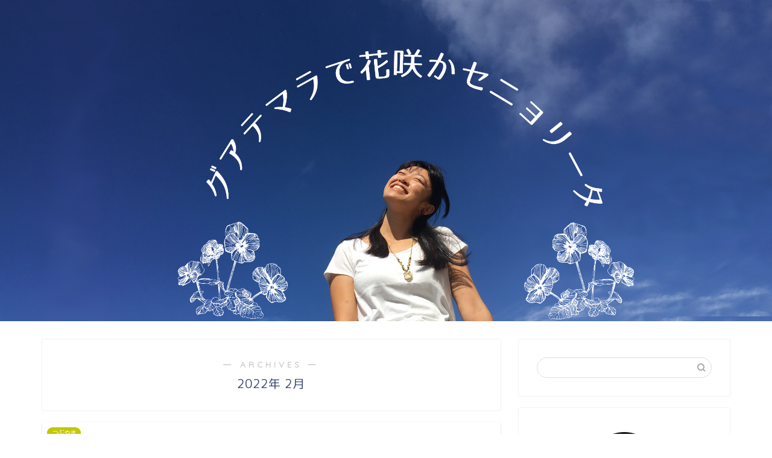

--- FILE ---
content_type: text/html; charset=UTF-8
request_url: https://guate-florecita.com/archives/date/2022/02
body_size: 28873
content:
<!DOCTYPE html>
<html lang="ja">
<head prefix="og: http://ogp.me/ns# fb: http://ogp.me/ns/fb# article: http://ogp.me/ns/article#">
<meta charset="utf-8">
<meta http-equiv="X-UA-Compatible" content="IE=edge">
<meta name="viewport" content="width=device-width, initial-scale=1">
<!-- ここからOGP -->
<meta property="og:type" content="blog">
<meta property="og:title" content="グアテマラで花咲かセニョリータ｜Bloom where you are planted">
<meta property="og:url" content="https://guate-florecita.com">
<meta property="og:description" content="英語教師をしていたアラサー女が青年海外協力隊として、グアテマラの小学校で知識経験ゼロの算数を教える奮闘記（2016年6月～2018年6月）

第2章（2021年3月～）
任期終了後も生涯にわたってグアテマラとお付き合いを続けていくと決めたセニョリータの活動記録。">
<meta property="og:image" content="https://guate-florecita.com/wp-content/themes/jin/img/noimg.png">
<meta property="og:site_name" content="グアテマラで花咲かセニョリータ">
<meta property="fb:admins" content="">
<meta name="twitter:card" content="summary">
<!-- ここまでOGP --> 


<title>2022年02月の記事一覧｜グアテマラで花咲かセニョリータ</title>
<meta name='robots' content='max-image-preview:large' />
<link rel='dns-prefetch' href='//ajax.googleapis.com' />
<link rel='dns-prefetch' href='//cdnjs.cloudflare.com' />
<link rel='dns-prefetch' href='//use.fontawesome.com' />
<link rel='dns-prefetch' href='//www.googletagmanager.com' />
<link rel='dns-prefetch' href='//stats.wp.com' />
<link rel='dns-prefetch' href='//pagead2.googlesyndication.com' />
<link rel='dns-prefetch' href='//fundingchoicesmessages.google.com' />
<link rel='preconnect' href='//i0.wp.com' />
<link rel='preconnect' href='//c0.wp.com' />
<link rel="alternate" type="application/rss+xml" title="グアテマラで花咲かセニョリータ &raquo; フィード" href="https://guate-florecita.com/feed" />
<link rel="alternate" type="application/rss+xml" title="グアテマラで花咲かセニョリータ &raquo; コメントフィード" href="https://guate-florecita.com/comments/feed" />
<style id='wp-img-auto-sizes-contain-inline-css' type='text/css'>
img:is([sizes=auto i],[sizes^="auto," i]){contain-intrinsic-size:3000px 1500px}
/*# sourceURL=wp-img-auto-sizes-contain-inline-css */
</style>
<style id='wp-emoji-styles-inline-css' type='text/css'>

	img.wp-smiley, img.emoji {
		display: inline !important;
		border: none !important;
		box-shadow: none !important;
		height: 1em !important;
		width: 1em !important;
		margin: 0 0.07em !important;
		vertical-align: -0.1em !important;
		background: none !important;
		padding: 0 !important;
	}
/*# sourceURL=wp-emoji-styles-inline-css */
</style>
<style id='wp-block-library-inline-css' type='text/css'>
:root{--wp-block-synced-color:#7a00df;--wp-block-synced-color--rgb:122,0,223;--wp-bound-block-color:var(--wp-block-synced-color);--wp-editor-canvas-background:#ddd;--wp-admin-theme-color:#007cba;--wp-admin-theme-color--rgb:0,124,186;--wp-admin-theme-color-darker-10:#006ba1;--wp-admin-theme-color-darker-10--rgb:0,107,160.5;--wp-admin-theme-color-darker-20:#005a87;--wp-admin-theme-color-darker-20--rgb:0,90,135;--wp-admin-border-width-focus:2px}@media (min-resolution:192dpi){:root{--wp-admin-border-width-focus:1.5px}}.wp-element-button{cursor:pointer}:root .has-very-light-gray-background-color{background-color:#eee}:root .has-very-dark-gray-background-color{background-color:#313131}:root .has-very-light-gray-color{color:#eee}:root .has-very-dark-gray-color{color:#313131}:root .has-vivid-green-cyan-to-vivid-cyan-blue-gradient-background{background:linear-gradient(135deg,#00d084,#0693e3)}:root .has-purple-crush-gradient-background{background:linear-gradient(135deg,#34e2e4,#4721fb 50%,#ab1dfe)}:root .has-hazy-dawn-gradient-background{background:linear-gradient(135deg,#faaca8,#dad0ec)}:root .has-subdued-olive-gradient-background{background:linear-gradient(135deg,#fafae1,#67a671)}:root .has-atomic-cream-gradient-background{background:linear-gradient(135deg,#fdd79a,#004a59)}:root .has-nightshade-gradient-background{background:linear-gradient(135deg,#330968,#31cdcf)}:root .has-midnight-gradient-background{background:linear-gradient(135deg,#020381,#2874fc)}:root{--wp--preset--font-size--normal:16px;--wp--preset--font-size--huge:42px}.has-regular-font-size{font-size:1em}.has-larger-font-size{font-size:2.625em}.has-normal-font-size{font-size:var(--wp--preset--font-size--normal)}.has-huge-font-size{font-size:var(--wp--preset--font-size--huge)}.has-text-align-center{text-align:center}.has-text-align-left{text-align:left}.has-text-align-right{text-align:right}.has-fit-text{white-space:nowrap!important}#end-resizable-editor-section{display:none}.aligncenter{clear:both}.items-justified-left{justify-content:flex-start}.items-justified-center{justify-content:center}.items-justified-right{justify-content:flex-end}.items-justified-space-between{justify-content:space-between}.screen-reader-text{border:0;clip-path:inset(50%);height:1px;margin:-1px;overflow:hidden;padding:0;position:absolute;width:1px;word-wrap:normal!important}.screen-reader-text:focus{background-color:#ddd;clip-path:none;color:#444;display:block;font-size:1em;height:auto;left:5px;line-height:normal;padding:15px 23px 14px;text-decoration:none;top:5px;width:auto;z-index:100000}html :where(.has-border-color){border-style:solid}html :where([style*=border-top-color]){border-top-style:solid}html :where([style*=border-right-color]){border-right-style:solid}html :where([style*=border-bottom-color]){border-bottom-style:solid}html :where([style*=border-left-color]){border-left-style:solid}html :where([style*=border-width]){border-style:solid}html :where([style*=border-top-width]){border-top-style:solid}html :where([style*=border-right-width]){border-right-style:solid}html :where([style*=border-bottom-width]){border-bottom-style:solid}html :where([style*=border-left-width]){border-left-style:solid}html :where(img[class*=wp-image-]){height:auto;max-width:100%}:where(figure){margin:0 0 1em}html :where(.is-position-sticky){--wp-admin--admin-bar--position-offset:var(--wp-admin--admin-bar--height,0px)}@media screen and (max-width:600px){html :where(.is-position-sticky){--wp-admin--admin-bar--position-offset:0px}}

/*# sourceURL=wp-block-library-inline-css */
</style><style id='global-styles-inline-css' type='text/css'>
:root{--wp--preset--aspect-ratio--square: 1;--wp--preset--aspect-ratio--4-3: 4/3;--wp--preset--aspect-ratio--3-4: 3/4;--wp--preset--aspect-ratio--3-2: 3/2;--wp--preset--aspect-ratio--2-3: 2/3;--wp--preset--aspect-ratio--16-9: 16/9;--wp--preset--aspect-ratio--9-16: 9/16;--wp--preset--color--black: #000000;--wp--preset--color--cyan-bluish-gray: #abb8c3;--wp--preset--color--white: #ffffff;--wp--preset--color--pale-pink: #f78da7;--wp--preset--color--vivid-red: #cf2e2e;--wp--preset--color--luminous-vivid-orange: #ff6900;--wp--preset--color--luminous-vivid-amber: #fcb900;--wp--preset--color--light-green-cyan: #7bdcb5;--wp--preset--color--vivid-green-cyan: #00d084;--wp--preset--color--pale-cyan-blue: #8ed1fc;--wp--preset--color--vivid-cyan-blue: #0693e3;--wp--preset--color--vivid-purple: #9b51e0;--wp--preset--gradient--vivid-cyan-blue-to-vivid-purple: linear-gradient(135deg,rgb(6,147,227) 0%,rgb(155,81,224) 100%);--wp--preset--gradient--light-green-cyan-to-vivid-green-cyan: linear-gradient(135deg,rgb(122,220,180) 0%,rgb(0,208,130) 100%);--wp--preset--gradient--luminous-vivid-amber-to-luminous-vivid-orange: linear-gradient(135deg,rgb(252,185,0) 0%,rgb(255,105,0) 100%);--wp--preset--gradient--luminous-vivid-orange-to-vivid-red: linear-gradient(135deg,rgb(255,105,0) 0%,rgb(207,46,46) 100%);--wp--preset--gradient--very-light-gray-to-cyan-bluish-gray: linear-gradient(135deg,rgb(238,238,238) 0%,rgb(169,184,195) 100%);--wp--preset--gradient--cool-to-warm-spectrum: linear-gradient(135deg,rgb(74,234,220) 0%,rgb(151,120,209) 20%,rgb(207,42,186) 40%,rgb(238,44,130) 60%,rgb(251,105,98) 80%,rgb(254,248,76) 100%);--wp--preset--gradient--blush-light-purple: linear-gradient(135deg,rgb(255,206,236) 0%,rgb(152,150,240) 100%);--wp--preset--gradient--blush-bordeaux: linear-gradient(135deg,rgb(254,205,165) 0%,rgb(254,45,45) 50%,rgb(107,0,62) 100%);--wp--preset--gradient--luminous-dusk: linear-gradient(135deg,rgb(255,203,112) 0%,rgb(199,81,192) 50%,rgb(65,88,208) 100%);--wp--preset--gradient--pale-ocean: linear-gradient(135deg,rgb(255,245,203) 0%,rgb(182,227,212) 50%,rgb(51,167,181) 100%);--wp--preset--gradient--electric-grass: linear-gradient(135deg,rgb(202,248,128) 0%,rgb(113,206,126) 100%);--wp--preset--gradient--midnight: linear-gradient(135deg,rgb(2,3,129) 0%,rgb(40,116,252) 100%);--wp--preset--font-size--small: 13px;--wp--preset--font-size--medium: 20px;--wp--preset--font-size--large: 36px;--wp--preset--font-size--x-large: 42px;--wp--preset--spacing--20: 0.44rem;--wp--preset--spacing--30: 0.67rem;--wp--preset--spacing--40: 1rem;--wp--preset--spacing--50: 1.5rem;--wp--preset--spacing--60: 2.25rem;--wp--preset--spacing--70: 3.38rem;--wp--preset--spacing--80: 5.06rem;--wp--preset--shadow--natural: 6px 6px 9px rgba(0, 0, 0, 0.2);--wp--preset--shadow--deep: 12px 12px 50px rgba(0, 0, 0, 0.4);--wp--preset--shadow--sharp: 6px 6px 0px rgba(0, 0, 0, 0.2);--wp--preset--shadow--outlined: 6px 6px 0px -3px rgb(255, 255, 255), 6px 6px rgb(0, 0, 0);--wp--preset--shadow--crisp: 6px 6px 0px rgb(0, 0, 0);}:where(.is-layout-flex){gap: 0.5em;}:where(.is-layout-grid){gap: 0.5em;}body .is-layout-flex{display: flex;}.is-layout-flex{flex-wrap: wrap;align-items: center;}.is-layout-flex > :is(*, div){margin: 0;}body .is-layout-grid{display: grid;}.is-layout-grid > :is(*, div){margin: 0;}:where(.wp-block-columns.is-layout-flex){gap: 2em;}:where(.wp-block-columns.is-layout-grid){gap: 2em;}:where(.wp-block-post-template.is-layout-flex){gap: 1.25em;}:where(.wp-block-post-template.is-layout-grid){gap: 1.25em;}.has-black-color{color: var(--wp--preset--color--black) !important;}.has-cyan-bluish-gray-color{color: var(--wp--preset--color--cyan-bluish-gray) !important;}.has-white-color{color: var(--wp--preset--color--white) !important;}.has-pale-pink-color{color: var(--wp--preset--color--pale-pink) !important;}.has-vivid-red-color{color: var(--wp--preset--color--vivid-red) !important;}.has-luminous-vivid-orange-color{color: var(--wp--preset--color--luminous-vivid-orange) !important;}.has-luminous-vivid-amber-color{color: var(--wp--preset--color--luminous-vivid-amber) !important;}.has-light-green-cyan-color{color: var(--wp--preset--color--light-green-cyan) !important;}.has-vivid-green-cyan-color{color: var(--wp--preset--color--vivid-green-cyan) !important;}.has-pale-cyan-blue-color{color: var(--wp--preset--color--pale-cyan-blue) !important;}.has-vivid-cyan-blue-color{color: var(--wp--preset--color--vivid-cyan-blue) !important;}.has-vivid-purple-color{color: var(--wp--preset--color--vivid-purple) !important;}.has-black-background-color{background-color: var(--wp--preset--color--black) !important;}.has-cyan-bluish-gray-background-color{background-color: var(--wp--preset--color--cyan-bluish-gray) !important;}.has-white-background-color{background-color: var(--wp--preset--color--white) !important;}.has-pale-pink-background-color{background-color: var(--wp--preset--color--pale-pink) !important;}.has-vivid-red-background-color{background-color: var(--wp--preset--color--vivid-red) !important;}.has-luminous-vivid-orange-background-color{background-color: var(--wp--preset--color--luminous-vivid-orange) !important;}.has-luminous-vivid-amber-background-color{background-color: var(--wp--preset--color--luminous-vivid-amber) !important;}.has-light-green-cyan-background-color{background-color: var(--wp--preset--color--light-green-cyan) !important;}.has-vivid-green-cyan-background-color{background-color: var(--wp--preset--color--vivid-green-cyan) !important;}.has-pale-cyan-blue-background-color{background-color: var(--wp--preset--color--pale-cyan-blue) !important;}.has-vivid-cyan-blue-background-color{background-color: var(--wp--preset--color--vivid-cyan-blue) !important;}.has-vivid-purple-background-color{background-color: var(--wp--preset--color--vivid-purple) !important;}.has-black-border-color{border-color: var(--wp--preset--color--black) !important;}.has-cyan-bluish-gray-border-color{border-color: var(--wp--preset--color--cyan-bluish-gray) !important;}.has-white-border-color{border-color: var(--wp--preset--color--white) !important;}.has-pale-pink-border-color{border-color: var(--wp--preset--color--pale-pink) !important;}.has-vivid-red-border-color{border-color: var(--wp--preset--color--vivid-red) !important;}.has-luminous-vivid-orange-border-color{border-color: var(--wp--preset--color--luminous-vivid-orange) !important;}.has-luminous-vivid-amber-border-color{border-color: var(--wp--preset--color--luminous-vivid-amber) !important;}.has-light-green-cyan-border-color{border-color: var(--wp--preset--color--light-green-cyan) !important;}.has-vivid-green-cyan-border-color{border-color: var(--wp--preset--color--vivid-green-cyan) !important;}.has-pale-cyan-blue-border-color{border-color: var(--wp--preset--color--pale-cyan-blue) !important;}.has-vivid-cyan-blue-border-color{border-color: var(--wp--preset--color--vivid-cyan-blue) !important;}.has-vivid-purple-border-color{border-color: var(--wp--preset--color--vivid-purple) !important;}.has-vivid-cyan-blue-to-vivid-purple-gradient-background{background: var(--wp--preset--gradient--vivid-cyan-blue-to-vivid-purple) !important;}.has-light-green-cyan-to-vivid-green-cyan-gradient-background{background: var(--wp--preset--gradient--light-green-cyan-to-vivid-green-cyan) !important;}.has-luminous-vivid-amber-to-luminous-vivid-orange-gradient-background{background: var(--wp--preset--gradient--luminous-vivid-amber-to-luminous-vivid-orange) !important;}.has-luminous-vivid-orange-to-vivid-red-gradient-background{background: var(--wp--preset--gradient--luminous-vivid-orange-to-vivid-red) !important;}.has-very-light-gray-to-cyan-bluish-gray-gradient-background{background: var(--wp--preset--gradient--very-light-gray-to-cyan-bluish-gray) !important;}.has-cool-to-warm-spectrum-gradient-background{background: var(--wp--preset--gradient--cool-to-warm-spectrum) !important;}.has-blush-light-purple-gradient-background{background: var(--wp--preset--gradient--blush-light-purple) !important;}.has-blush-bordeaux-gradient-background{background: var(--wp--preset--gradient--blush-bordeaux) !important;}.has-luminous-dusk-gradient-background{background: var(--wp--preset--gradient--luminous-dusk) !important;}.has-pale-ocean-gradient-background{background: var(--wp--preset--gradient--pale-ocean) !important;}.has-electric-grass-gradient-background{background: var(--wp--preset--gradient--electric-grass) !important;}.has-midnight-gradient-background{background: var(--wp--preset--gradient--midnight) !important;}.has-small-font-size{font-size: var(--wp--preset--font-size--small) !important;}.has-medium-font-size{font-size: var(--wp--preset--font-size--medium) !important;}.has-large-font-size{font-size: var(--wp--preset--font-size--large) !important;}.has-x-large-font-size{font-size: var(--wp--preset--font-size--x-large) !important;}
/*# sourceURL=global-styles-inline-css */
</style>

<style id='classic-theme-styles-inline-css' type='text/css'>
/*! This file is auto-generated */
.wp-block-button__link{color:#fff;background-color:#32373c;border-radius:9999px;box-shadow:none;text-decoration:none;padding:calc(.667em + 2px) calc(1.333em + 2px);font-size:1.125em}.wp-block-file__button{background:#32373c;color:#fff;text-decoration:none}
/*# sourceURL=/wp-includes/css/classic-themes.min.css */
</style>
<link rel='stylesheet' id='pz-linkcard-css' href='//guate-florecita.com/wp-content/uploads/pz-linkcard/style.css?ver=2.4.4.4.2' type='text/css' media='all' />
<link rel='stylesheet' id='theme-style-css' href='https://guate-florecita.com/wp-content/themes/jin/style.css?ver=6.9' type='text/css' media='all' />
<link rel='stylesheet' id='fontawesome-style-css' href='https://use.fontawesome.com/releases/v5.6.3/css/all.css?ver=6.9' type='text/css' media='all' />
<link rel='stylesheet' id='swiper-style-css' href='https://cdnjs.cloudflare.com/ajax/libs/Swiper/4.0.7/css/swiper.min.css?ver=6.9' type='text/css' media='all' />

<!-- Site Kit によって追加された Google タグ（gtag.js）スニペット -->
<!-- Google アナリティクス スニペット (Site Kit が追加) -->
<script type="text/javascript" src="https://www.googletagmanager.com/gtag/js?id=G-P85CJY0MH1" id="google_gtagjs-js" async></script>
<script type="text/javascript" id="google_gtagjs-js-after">
/* <![CDATA[ */
window.dataLayer = window.dataLayer || [];function gtag(){dataLayer.push(arguments);}
gtag("set","linker",{"domains":["guate-florecita.com"]});
gtag("js", new Date());
gtag("set", "developer_id.dZTNiMT", true);
gtag("config", "G-P85CJY0MH1");
//# sourceURL=google_gtagjs-js-after
/* ]]> */
</script>
<link rel="https://api.w.org/" href="https://guate-florecita.com/wp-json/" /><meta name="generator" content="Site Kit by Google 1.170.0" />	<style>img#wpstats{display:none}</style>
			<style type="text/css">
		#wrapper{
							background-color: #fff;
				background-image: url();
					}
		.related-entry-headline-text span:before,
		#comment-title span:before,
		#reply-title span:before{
			background-color: #ff70bc;
			border-color: #ff70bc!important;
		}
		
		#breadcrumb:after,
		#page-top a{	
			background-color: #ff70bc;
		}
				footer{
			background-color: #ff70bc;
		}
		.footer-inner a,
		#copyright,
		#copyright-center{
			border-color: #fff!important;
			color: #fff!important;
		}
		#footer-widget-area
		{
			border-color: #fff!important;
		}
				.page-top-footer a{
			color: #ff70bc!important;
		}
				#breadcrumb ul li,
		#breadcrumb ul li a{
			color: #ff70bc!important;
		}
		
		body,
		a,
		a:link,
		a:visited,
		.my-profile,
		.widgettitle,
		.tabBtn-mag label{
			color: #3b4675;
		}
		a:hover{
			color: #008db7;
		}
						.widget_nav_menu ul > li > a:before,
		.widget_categories ul > li > a:before,
		.widget_pages ul > li > a:before,
		.widget_recent_entries ul > li > a:before,
		.widget_archive ul > li > a:before,
		.widget_archive form:after,
		.widget_categories form:after,
		.widget_nav_menu ul > li > ul.sub-menu > li > a:before,
		.widget_categories ul > li > .children > li > a:before,
		.widget_pages ul > li > .children > li > a:before,
		.widget_nav_menu ul > li > ul.sub-menu > li > ul.sub-menu li > a:before,
		.widget_categories ul > li > .children > li > .children li > a:before,
		.widget_pages ul > li > .children > li > .children li > a:before{
			color: #ff70bc;
		}
		.widget_nav_menu ul .sub-menu .sub-menu li a:before{
			background-color: #3b4675!important;
		}
		footer .footer-widget,
		footer .footer-widget a,
		footer .footer-widget ul li,
		.footer-widget.widget_nav_menu ul > li > a:before,
		.footer-widget.widget_categories ul > li > a:before,
		.footer-widget.widget_recent_entries ul > li > a:before,
		.footer-widget.widget_pages ul > li > a:before,
		.footer-widget.widget_archive ul > li > a:before,
		footer .widget_tag_cloud .tagcloud a:before{
			color: #fff!important;
			border-color: #fff!important;
		}
		footer .footer-widget .widgettitle{
			color: #fff!important;
			border-color: #c3c600!important;
		}
		footer .widget_nav_menu ul .children .children li a:before,
		footer .widget_categories ul .children .children li a:before,
		footer .widget_nav_menu ul .sub-menu .sub-menu li a:before{
			background-color: #fff!important;
		}
		#drawernav a:hover,
		.post-list-title,
		#prev-next p,
		#toc_container .toc_list li a{
			color: #3b4675!important;
		}
		
		#header-box{
			background-color: #ff70bc;
		}
						@media (min-width: 768px) {
		#header-box .header-box10-bg:before,
		#header-box .header-box11-bg:before{
			border-radius: 2px;
		}
		}
										@media (min-width: 768px) {
			.top-image-meta{
				margin-top: calc(5px - 30px);
			}
		}
		@media (min-width: 1200px) {
			.top-image-meta{
				margin-top: calc(5px);
			}
		}
				.pickup-contents:before{
			background-color: #ff70bc!important;
		}
		
		.main-image-text{
			color: #555;
		}
		.main-image-text-sub{
			color: #f40cce;
		}
		
				@media (min-width: 481px) {
			#site-info{
				padding-top: 15px!important;
				padding-bottom: 15px!important;
			}
		}
		
		#site-info span a{
			color: #f4f4f4!important;
		}
		
				#headmenu .headsns .line a svg{
			fill: #f4f4f4!important;
		}
		#headmenu .headsns a,
		#headmenu{
			color: #f4f4f4!important;
			border-color:#f4f4f4!important;
		}
						.profile-follow .line-sns a svg{
			fill: #ff70bc!important;
		}
		.profile-follow .line-sns a:hover svg{
			fill: #c3c600!important;
		}
		.profile-follow a{
			color: #ff70bc!important;
			border-color:#ff70bc!important;
		}
		.profile-follow a:hover,
		#headmenu .headsns a:hover{
			color:#c3c600!important;
			border-color:#c3c600!important;
		}
				.search-box:hover{
			color:#c3c600!important;
			border-color:#c3c600!important;
		}
				#header #headmenu .headsns .line a:hover svg{
			fill:#c3c600!important;
		}
		.cps-icon-bar,
		#navtoggle:checked + .sp-menu-open .cps-icon-bar{
			background-color: #f4f4f4;
		}
		#nav-container{
			background-color: #fff;
		}
		.menu-box .menu-item svg{
			fill:#f4f4f4;
		}
		#drawernav ul.menu-box > li > a,
		#drawernav2 ul.menu-box > li > a,
		#drawernav3 ul.menu-box > li > a,
		#drawernav4 ul.menu-box > li > a,
		#drawernav5 ul.menu-box > li > a,
		#drawernav ul.menu-box > li.menu-item-has-children:after,
		#drawernav2 ul.menu-box > li.menu-item-has-children:after,
		#drawernav3 ul.menu-box > li.menu-item-has-children:after,
		#drawernav4 ul.menu-box > li.menu-item-has-children:after,
		#drawernav5 ul.menu-box > li.menu-item-has-children:after{
			color: #f4f4f4!important;
		}
		#drawernav ul.menu-box li a,
		#drawernav2 ul.menu-box li a,
		#drawernav3 ul.menu-box li a,
		#drawernav4 ul.menu-box li a,
		#drawernav5 ul.menu-box li a{
			font-size: 14px!important;
		}
		#drawernav3 ul.menu-box > li{
			color: #3b4675!important;
		}
		#drawernav4 .menu-box > .menu-item > a:after,
		#drawernav3 .menu-box > .menu-item > a:after,
		#drawernav .menu-box > .menu-item > a:after{
			background-color: #f4f4f4!important;
		}
		#drawernav2 .menu-box > .menu-item:hover,
		#drawernav5 .menu-box > .menu-item:hover{
			border-top-color: #ff70bc!important;
		}
				.cps-info-bar a{
			background-color: #c3c600!important;
		}
				@media (min-width: 768px) {
			.post-list-mag .post-list-item:not(:nth-child(2n)){
				margin-right: 2.6%;
			}
		}
				@media (min-width: 768px) {
			#tab-1:checked ~ .tabBtn-mag li [for="tab-1"]:after,
			#tab-2:checked ~ .tabBtn-mag li [for="tab-2"]:after,
			#tab-3:checked ~ .tabBtn-mag li [for="tab-3"]:after,
			#tab-4:checked ~ .tabBtn-mag li [for="tab-4"]:after{
				border-top-color: #ff70bc!important;
			}
			.tabBtn-mag label{
				border-bottom-color: #ff70bc!important;
			}
		}
		#tab-1:checked ~ .tabBtn-mag li [for="tab-1"],
		#tab-2:checked ~ .tabBtn-mag li [for="tab-2"],
		#tab-3:checked ~ .tabBtn-mag li [for="tab-3"],
		#tab-4:checked ~ .tabBtn-mag li [for="tab-4"],
		#prev-next a.next:after,
		#prev-next a.prev:after,
		.more-cat-button a:hover span:before{
			background-color: #ff70bc!important;
		}
		

		.swiper-slide .post-list-cat,
		.post-list-mag .post-list-cat,
		.post-list-mag3col .post-list-cat,
		.post-list-mag-sp1col .post-list-cat,
		.swiper-pagination-bullet-active,
		.pickup-cat,
		.post-list .post-list-cat,
		#breadcrumb .bcHome a:hover span:before,
		.popular-item:nth-child(1) .pop-num,
		.popular-item:nth-child(2) .pop-num,
		.popular-item:nth-child(3) .pop-num{
			background-color: #c3c600!important;
		}
		.sidebar-btn a,
		.profile-sns-menu{
			background-color: #c3c600!important;
		}
		.sp-sns-menu a,
		.pickup-contents-box a:hover .pickup-title{
			border-color: #ff70bc!important;
			color: #ff70bc!important;
		}
				.pro-line svg{
			fill: #ff70bc!important;
		}
		.cps-post-cat a,
		.meta-cat,
		.popular-cat{
			background-color: #c3c600!important;
			border-color: #c3c600!important;
		}
		.tagicon,
		.tag-box a,
		#toc_container .toc_list > li,
		#toc_container .toc_title{
			color: #ff70bc!important;
		}
		.widget_tag_cloud a::before{
			color: #3b4675!important;
		}
		.tag-box a,
		#toc_container:before{
			border-color: #ff70bc!important;
		}
		.cps-post-cat a:hover{
			color: #008db7!important;
		}
		.pagination li:not([class*="current"]) a:hover,
		.widget_tag_cloud a:hover{
			background-color: #ff70bc!important;
		}
		.pagination li:not([class*="current"]) a:hover{
			opacity: 0.5!important;
		}
		.pagination li.current a{
			background-color: #ff70bc!important;
			border-color: #ff70bc!important;
		}
		.nextpage a:hover span {
			color: #ff70bc!important;
			border-color: #ff70bc!important;
		}
		.cta-content:before{
			background-color: #6FBFCA!important;
		}
		.cta-text,
		.info-title{
			color: #fff!important;
		}
		#footer-widget-area.footer_style1 .widgettitle{
			border-color: #c3c600!important;
		}
		.sidebar_style1 .widgettitle,
		.sidebar_style5 .widgettitle{
			border-color: #ff70bc!important;
		}
		.sidebar_style2 .widgettitle,
		.sidebar_style4 .widgettitle,
		.sidebar_style6 .widgettitle,
		#home-bottom-widget .widgettitle,
		#home-top-widget .widgettitle,
		#post-bottom-widget .widgettitle,
		#post-top-widget .widgettitle{
			background-color: #ff70bc!important;
		}
		#home-bottom-widget .widget_search .search-box input[type="submit"],
		#home-top-widget .widget_search .search-box input[type="submit"],
		#post-bottom-widget .widget_search .search-box input[type="submit"],
		#post-top-widget .widget_search .search-box input[type="submit"]{
			background-color: #c3c600!important;
		}
		
		.tn-logo-size{
			font-size: 160%!important;
		}
		@media (min-width: 481px) {
		.tn-logo-size img{
			width: calc(160%*0.5)!important;
		}
		}
		@media (min-width: 768px) {
		.tn-logo-size img{
			width: calc(160%*2.2)!important;
		}
		}
		@media (min-width: 1200px) {
		.tn-logo-size img{
			width: 160%!important;
		}
		}
		.sp-logo-size{
			font-size: 70%!important;
		}
		.sp-logo-size img{
			width: 70%!important;
		}
				.cps-post-main ul > li:before,
		.cps-post-main ol > li:before{
			background-color: #c3c600!important;
		}
		.profile-card .profile-title{
			background-color: #ff70bc!important;
		}
		.profile-card{
			border-color: #ff70bc!important;
		}
		.cps-post-main a{
			color:#008db7;
		}
		.cps-post-main .marker{
			background: -webkit-linear-gradient( transparent 60%, #ffcedb 0% ) ;
			background: linear-gradient( transparent 60%, #ffcedb 0% ) ;
		}
		.cps-post-main .marker2{
			background: -webkit-linear-gradient( transparent 60%, #a9eaf2 0% ) ;
			background: linear-gradient( transparent 60%, #a9eaf2 0% ) ;
		}
		.cps-post-main .jic-sc{
			color:#e9546b;
		}
		
		
		.simple-box1{
			border-color:#ef9b9b!important;
		}
		.simple-box2{
			border-color:#f2bf7d!important;
		}
		.simple-box3{
			border-color:#b5e28a!important;
		}
		.simple-box4{
			border-color:#7badd8!important;
		}
		.simple-box4:before{
			background-color: #7badd8;
		}
		.simple-box5{
			border-color:#e896c7!important;
		}
		.simple-box5:before{
			background-color: #e896c7;
		}
		.simple-box6{
			background-color:#fffdef!important;
		}
		.simple-box7{
			border-color:#def1f9!important;
		}
		.simple-box7:before{
			background-color:#def1f9!important;
		}
		.simple-box8{
			border-color:#96ddc1!important;
		}
		.simple-box8:before{
			background-color:#96ddc1!important;
		}
		.simple-box9:before{
			background-color:#e1c0e8!important;
		}
				.simple-box9:after{
			border-color:#e1c0e8 #e1c0e8 #fff #fff!important;
		}
				
		.kaisetsu-box1:before,
		.kaisetsu-box1-title{
			background-color:#ffb49e!important;
		}
		.kaisetsu-box2{
			border-color:#89c2f4!important;
		}
		.kaisetsu-box2-title{
			background-color:#89c2f4!important;
		}
		.kaisetsu-box4{
			border-color:#ea91a9!important;
		}
		.kaisetsu-box4-title{
			background-color:#ea91a9!important;
		}
		.kaisetsu-box5:before{
			background-color:#57b3ba!important;
		}
		.kaisetsu-box5-title{
			background-color:#57b3ba!important;
		}
		
		.concept-box1{
			border-color:#85db8f!important;
		}
		.concept-box1:after{
			background-color:#85db8f!important;
		}
		.concept-box1:before{
			content:"ポイント"!important;
			color:#85db8f!important;
		}
		.concept-box2{
			border-color:#f7cf6a!important;
		}
		.concept-box2:after{
			background-color:#f7cf6a!important;
		}
		.concept-box2:before{
			content:"注意点"!important;
			color:#f7cf6a!important;
		}
		.concept-box3{
			border-color:#86cee8!important;
		}
		.concept-box3:after{
			background-color:#86cee8!important;
		}
		.concept-box3:before{
			content:"良い例"!important;
			color:#86cee8!important;
		}
		.concept-box4{
			border-color:#ed8989!important;
		}
		.concept-box4:after{
			background-color:#ed8989!important;
		}
		.concept-box4:before{
			content:"悪い例"!important;
			color:#ed8989!important;
		}
		.concept-box5{
			border-color:#9e9e9e!important;
		}
		.concept-box5:after{
			background-color:#9e9e9e!important;
		}
		.concept-box5:before{
			content:"参考"!important;
			color:#9e9e9e!important;
		}
		.concept-box6{
			border-color:#8eaced!important;
		}
		.concept-box6:after{
			background-color:#8eaced!important;
		}
		.concept-box6:before{
			content:"メモ"!important;
			color:#8eaced!important;
		}
		
		.innerlink-box1,
		.blog-card{
			border-color:#73bc9b!important;
		}
		.innerlink-box1-title{
			background-color:#73bc9b!important;
			border-color:#73bc9b!important;
		}
		.innerlink-box1:before,
		.blog-card-hl-box{
			background-color:#73bc9b!important;
		}
				
		.jin-ac-box01-title::after{
			color: #ff70bc;
		}
		
		.color-button01 a,
		.color-button01 a:hover,
		.color-button01:before{
			background-color: #008db7!important;
		}
		.top-image-btn-color a,
		.top-image-btn-color a:hover,
		.top-image-btn-color:before{
			background-color: #ffcd44!important;
		}
		.color-button02 a,
		.color-button02 a:hover,
		.color-button02:before{
			background-color: #d9333f!important;
		}
		
		.color-button01-big a,
		.color-button01-big a:hover,
		.color-button01-big:before{
			background-color: #3296d1!important;
		}
		.color-button01-big a,
		.color-button01-big:before{
			border-radius: 5px!important;
		}
		.color-button01-big a{
			padding-top: 20px!important;
			padding-bottom: 20px!important;
		}
		
		.color-button02-big a,
		.color-button02-big a:hover,
		.color-button02-big:before{
			background-color: #83d159!important;
		}
		.color-button02-big a,
		.color-button02-big:before{
			border-radius: 5px!important;
		}
		.color-button02-big a{
			padding-top: 20px!important;
			padding-bottom: 20px!important;
		}
				.color-button01-big{
			width: 75%!important;
		}
		.color-button02-big{
			width: 75%!important;
		}
				
		
					.top-image-btn-color:before,
			.color-button01:before,
			.color-button02:before,
			.color-button01-big:before,
			.color-button02-big:before{
				bottom: -1px;
				left: -1px;
				width: 100%;
				height: 100%;
				border-radius: 6px;
				box-shadow: 0px 1px 5px 0px rgba(0, 0, 0, 0.25);
				-webkit-transition: all .4s;
				transition: all .4s;
			}
			.top-image-btn-color a:hover,
			.color-button01 a:hover,
			.color-button02 a:hover,
			.color-button01-big a:hover,
			.color-button02-big a:hover{
				-webkit-transform: translateY(2px);
				transform: translateY(2px);
				-webkit-filter: brightness(0.95);
				 filter: brightness(0.95);
			}
			.top-image-btn-color:hover:before,
			.color-button01:hover:before,
			.color-button02:hover:before,
			.color-button01-big:hover:before,
			.color-button02-big:hover:before{
				-webkit-transform: translateY(2px);
				transform: translateY(2px);
				box-shadow: none!important;
			}
				
		.h2-style01 h2,
		.h2-style02 h2:before,
		.h2-style03 h2,
		.h2-style04 h2:before,
		.h2-style05 h2,
		.h2-style07 h2:before,
		.h2-style07 h2:after,
		.h3-style03 h3:before,
		.h3-style02 h3:before,
		.h3-style05 h3:before,
		.h3-style07 h3:before,
		.h2-style08 h2:after,
		.h2-style10 h2:before,
		.h2-style10 h2:after,
		.h3-style02 h3:after,
		.h4-style02 h4:before{
			background-color: #ff70bc!important;
		}
		.h3-style01 h3,
		.h3-style04 h3,
		.h3-style05 h3,
		.h3-style06 h3,
		.h4-style01 h4,
		.h2-style02 h2,
		.h2-style08 h2,
		.h2-style08 h2:before,
		.h2-style09 h2,
		.h4-style03 h4{
			border-color: #ff70bc!important;
		}
		.h2-style05 h2:before{
			border-top-color: #ff70bc!important;
		}
		.h2-style06 h2:before,
		.sidebar_style3 .widgettitle:after{
			background-image: linear-gradient(
				-45deg,
				transparent 25%,
				#ff70bc 25%,
				#ff70bc 50%,
				transparent 50%,
				transparent 75%,
				#ff70bc 75%,
				#ff70bc			);
		}
				.jin-h2-icons.h2-style02 h2 .jic:before,
		.jin-h2-icons.h2-style04 h2 .jic:before,
		.jin-h2-icons.h2-style06 h2 .jic:before,
		.jin-h2-icons.h2-style07 h2 .jic:before,
		.jin-h2-icons.h2-style08 h2 .jic:before,
		.jin-h2-icons.h2-style09 h2 .jic:before,
		.jin-h2-icons.h2-style10 h2 .jic:before,
		.jin-h3-icons.h3-style01 h3 .jic:before,
		.jin-h3-icons.h3-style02 h3 .jic:before,
		.jin-h3-icons.h3-style03 h3 .jic:before,
		.jin-h3-icons.h3-style04 h3 .jic:before,
		.jin-h3-icons.h3-style05 h3 .jic:before,
		.jin-h3-icons.h3-style06 h3 .jic:before,
		.jin-h3-icons.h3-style07 h3 .jic:before,
		.jin-h4-icons.h4-style01 h4 .jic:before,
		.jin-h4-icons.h4-style02 h4 .jic:before,
		.jin-h4-icons.h4-style03 h4 .jic:before,
		.jin-h4-icons.h4-style04 h4 .jic:before{
			color:#ff70bc;
		}
		
		@media all and (-ms-high-contrast:none){
			*::-ms-backdrop, .color-button01:before,
			.color-button02:before,
			.color-button01-big:before,
			.color-button02-big:before{
				background-color: #595857!important;
			}
		}
		
		.jin-lp-h2 h2,
		.jin-lp-h2 h2{
			background-color: transparent!important;
			border-color: transparent!important;
			color: #3b4675!important;
		}
		.jincolumn-h3style2{
			border-color:#ff70bc!important;
		}
		.jinlph2-style1 h2:first-letter{
			color:#ff70bc!important;
		}
		.jinlph2-style2 h2,
		.jinlph2-style3 h2{
			border-color:#ff70bc!important;
		}
		.jin-photo-title .jin-fusen1-down,
		.jin-photo-title .jin-fusen1-even,
		.jin-photo-title .jin-fusen1-up{
			border-left-color:#ff70bc;
		}
		.jin-photo-title .jin-fusen2,
		.jin-photo-title .jin-fusen3{
			background-color:#ff70bc;
		}
		.jin-photo-title .jin-fusen2:before,
		.jin-photo-title .jin-fusen3:before {
			border-top-color: #ff70bc;
		}
		.has-huge-font-size{
			font-size:42px!important;
		}
		.has-large-font-size{
			font-size:36px!important;
		}
		.has-medium-font-size{
			font-size:20px!important;
		}
		.has-normal-font-size{
			font-size:16px!important;
		}
		.has-small-font-size{
			font-size:13px!important;
		}
		
		
	</style>

<!-- Site Kit が追加した Google AdSense メタタグ -->
<meta name="google-adsense-platform-account" content="ca-host-pub-2644536267352236">
<meta name="google-adsense-platform-domain" content="sitekit.withgoogle.com">
<!-- Site Kit が追加した End Google AdSense メタタグ -->

<!-- Google AdSense スニペット (Site Kit が追加) -->
<script type="text/javascript" async="async" src="https://pagead2.googlesyndication.com/pagead/js/adsbygoogle.js?client=ca-pub-8569976998910239&amp;host=ca-host-pub-2644536267352236" crossorigin="anonymous"></script>

<!-- (ここまで) Google AdSense スニペット (Site Kit が追加) -->

<!-- Site Kit によって追加された「Google AdSense 広告ブロックによる損失収益の回復」スニペット -->
<script async src="https://fundingchoicesmessages.google.com/i/pub-8569976998910239?ers=1" nonce="a3WIb1r_1xGjduu3ZjmZig"></script><script nonce="a3WIb1r_1xGjduu3ZjmZig">(function() {function signalGooglefcPresent() {if (!window.frames['googlefcPresent']) {if (document.body) {const iframe = document.createElement('iframe'); iframe.style = 'width: 0; height: 0; border: none; z-index: -1000; left: -1000px; top: -1000px;'; iframe.style.display = 'none'; iframe.name = 'googlefcPresent'; document.body.appendChild(iframe);} else {setTimeout(signalGooglefcPresent, 0);}}}signalGooglefcPresent();})();</script>
<!-- Site Kit によって追加された「Google AdSense 広告ブロックによる損失収益の回復」スニペットを終了 -->

<!-- Site Kit によって追加された「Google AdSense 広告ブロックによる損失収益の回復エラー保護」スニペット -->
<script>(function(){'use strict';function aa(a){var b=0;return function(){return b<a.length?{done:!1,value:a[b++]}:{done:!0}}}var ba="function"==typeof Object.defineProperties?Object.defineProperty:function(a,b,c){if(a==Array.prototype||a==Object.prototype)return a;a[b]=c.value;return a};
function ea(a){a=["object"==typeof globalThis&&globalThis,a,"object"==typeof window&&window,"object"==typeof self&&self,"object"==typeof global&&global];for(var b=0;b<a.length;++b){var c=a[b];if(c&&c.Math==Math)return c}throw Error("Cannot find global object");}var fa=ea(this);function ha(a,b){if(b)a:{var c=fa;a=a.split(".");for(var d=0;d<a.length-1;d++){var e=a[d];if(!(e in c))break a;c=c[e]}a=a[a.length-1];d=c[a];b=b(d);b!=d&&null!=b&&ba(c,a,{configurable:!0,writable:!0,value:b})}}
var ia="function"==typeof Object.create?Object.create:function(a){function b(){}b.prototype=a;return new b},l;if("function"==typeof Object.setPrototypeOf)l=Object.setPrototypeOf;else{var m;a:{var ja={a:!0},ka={};try{ka.__proto__=ja;m=ka.a;break a}catch(a){}m=!1}l=m?function(a,b){a.__proto__=b;if(a.__proto__!==b)throw new TypeError(a+" is not extensible");return a}:null}var la=l;
function n(a,b){a.prototype=ia(b.prototype);a.prototype.constructor=a;if(la)la(a,b);else for(var c in b)if("prototype"!=c)if(Object.defineProperties){var d=Object.getOwnPropertyDescriptor(b,c);d&&Object.defineProperty(a,c,d)}else a[c]=b[c];a.A=b.prototype}function ma(){for(var a=Number(this),b=[],c=a;c<arguments.length;c++)b[c-a]=arguments[c];return b}
var na="function"==typeof Object.assign?Object.assign:function(a,b){for(var c=1;c<arguments.length;c++){var d=arguments[c];if(d)for(var e in d)Object.prototype.hasOwnProperty.call(d,e)&&(a[e]=d[e])}return a};ha("Object.assign",function(a){return a||na});/*

 Copyright The Closure Library Authors.
 SPDX-License-Identifier: Apache-2.0
*/
var p=this||self;function q(a){return a};var t,u;a:{for(var oa=["CLOSURE_FLAGS"],v=p,x=0;x<oa.length;x++)if(v=v[oa[x]],null==v){u=null;break a}u=v}var pa=u&&u[610401301];t=null!=pa?pa:!1;var z,qa=p.navigator;z=qa?qa.userAgentData||null:null;function A(a){return t?z?z.brands.some(function(b){return(b=b.brand)&&-1!=b.indexOf(a)}):!1:!1}function B(a){var b;a:{if(b=p.navigator)if(b=b.userAgent)break a;b=""}return-1!=b.indexOf(a)};function C(){return t?!!z&&0<z.brands.length:!1}function D(){return C()?A("Chromium"):(B("Chrome")||B("CriOS"))&&!(C()?0:B("Edge"))||B("Silk")};var ra=C()?!1:B("Trident")||B("MSIE");!B("Android")||D();D();B("Safari")&&(D()||(C()?0:B("Coast"))||(C()?0:B("Opera"))||(C()?0:B("Edge"))||(C()?A("Microsoft Edge"):B("Edg/"))||C()&&A("Opera"));var sa={},E=null;var ta="undefined"!==typeof Uint8Array,ua=!ra&&"function"===typeof btoa;var F="function"===typeof Symbol&&"symbol"===typeof Symbol()?Symbol():void 0,G=F?function(a,b){a[F]|=b}:function(a,b){void 0!==a.g?a.g|=b:Object.defineProperties(a,{g:{value:b,configurable:!0,writable:!0,enumerable:!1}})};function va(a){var b=H(a);1!==(b&1)&&(Object.isFrozen(a)&&(a=Array.prototype.slice.call(a)),I(a,b|1))}
var H=F?function(a){return a[F]|0}:function(a){return a.g|0},J=F?function(a){return a[F]}:function(a){return a.g},I=F?function(a,b){a[F]=b}:function(a,b){void 0!==a.g?a.g=b:Object.defineProperties(a,{g:{value:b,configurable:!0,writable:!0,enumerable:!1}})};function wa(){var a=[];G(a,1);return a}function xa(a,b){I(b,(a|0)&-99)}function K(a,b){I(b,(a|34)&-73)}function L(a){a=a>>11&1023;return 0===a?536870912:a};var M={};function N(a){return null!==a&&"object"===typeof a&&!Array.isArray(a)&&a.constructor===Object}var O,ya=[];I(ya,39);O=Object.freeze(ya);var P;function Q(a,b){P=b;a=new a(b);P=void 0;return a}
function R(a,b,c){null==a&&(a=P);P=void 0;if(null==a){var d=96;c?(a=[c],d|=512):a=[];b&&(d=d&-2095105|(b&1023)<<11)}else{if(!Array.isArray(a))throw Error();d=H(a);if(d&64)return a;d|=64;if(c&&(d|=512,c!==a[0]))throw Error();a:{c=a;var e=c.length;if(e){var f=e-1,g=c[f];if(N(g)){d|=256;b=(d>>9&1)-1;e=f-b;1024<=e&&(za(c,b,g),e=1023);d=d&-2095105|(e&1023)<<11;break a}}b&&(g=(d>>9&1)-1,b=Math.max(b,e-g),1024<b&&(za(c,g,{}),d|=256,b=1023),d=d&-2095105|(b&1023)<<11)}}I(a,d);return a}
function za(a,b,c){for(var d=1023+b,e=a.length,f=d;f<e;f++){var g=a[f];null!=g&&g!==c&&(c[f-b]=g)}a.length=d+1;a[d]=c};function Aa(a){switch(typeof a){case "number":return isFinite(a)?a:String(a);case "boolean":return a?1:0;case "object":if(a&&!Array.isArray(a)&&ta&&null!=a&&a instanceof Uint8Array){if(ua){for(var b="",c=0,d=a.length-10240;c<d;)b+=String.fromCharCode.apply(null,a.subarray(c,c+=10240));b+=String.fromCharCode.apply(null,c?a.subarray(c):a);a=btoa(b)}else{void 0===b&&(b=0);if(!E){E={};c="ABCDEFGHIJKLMNOPQRSTUVWXYZabcdefghijklmnopqrstuvwxyz0123456789".split("");d=["+/=","+/","-_=","-_.","-_"];for(var e=
0;5>e;e++){var f=c.concat(d[e].split(""));sa[e]=f;for(var g=0;g<f.length;g++){var h=f[g];void 0===E[h]&&(E[h]=g)}}}b=sa[b];c=Array(Math.floor(a.length/3));d=b[64]||"";for(e=f=0;f<a.length-2;f+=3){var k=a[f],w=a[f+1];h=a[f+2];g=b[k>>2];k=b[(k&3)<<4|w>>4];w=b[(w&15)<<2|h>>6];h=b[h&63];c[e++]=g+k+w+h}g=0;h=d;switch(a.length-f){case 2:g=a[f+1],h=b[(g&15)<<2]||d;case 1:a=a[f],c[e]=b[a>>2]+b[(a&3)<<4|g>>4]+h+d}a=c.join("")}return a}}return a};function Ba(a,b,c){a=Array.prototype.slice.call(a);var d=a.length,e=b&256?a[d-1]:void 0;d+=e?-1:0;for(b=b&512?1:0;b<d;b++)a[b]=c(a[b]);if(e){b=a[b]={};for(var f in e)Object.prototype.hasOwnProperty.call(e,f)&&(b[f]=c(e[f]))}return a}function Da(a,b,c,d,e,f){if(null!=a){if(Array.isArray(a))a=e&&0==a.length&&H(a)&1?void 0:f&&H(a)&2?a:Ea(a,b,c,void 0!==d,e,f);else if(N(a)){var g={},h;for(h in a)Object.prototype.hasOwnProperty.call(a,h)&&(g[h]=Da(a[h],b,c,d,e,f));a=g}else a=b(a,d);return a}}
function Ea(a,b,c,d,e,f){var g=d||c?H(a):0;d=d?!!(g&32):void 0;a=Array.prototype.slice.call(a);for(var h=0;h<a.length;h++)a[h]=Da(a[h],b,c,d,e,f);c&&c(g,a);return a}function Fa(a){return a.s===M?a.toJSON():Aa(a)};function Ga(a,b,c){c=void 0===c?K:c;if(null!=a){if(ta&&a instanceof Uint8Array)return b?a:new Uint8Array(a);if(Array.isArray(a)){var d=H(a);if(d&2)return a;if(b&&!(d&64)&&(d&32||0===d))return I(a,d|34),a;a=Ea(a,Ga,d&4?K:c,!0,!1,!0);b=H(a);b&4&&b&2&&Object.freeze(a);return a}a.s===M&&(b=a.h,c=J(b),a=c&2?a:Q(a.constructor,Ha(b,c,!0)));return a}}function Ha(a,b,c){var d=c||b&2?K:xa,e=!!(b&32);a=Ba(a,b,function(f){return Ga(f,e,d)});G(a,32|(c?2:0));return a};function Ia(a,b){a=a.h;return Ja(a,J(a),b)}function Ja(a,b,c,d){if(-1===c)return null;if(c>=L(b)){if(b&256)return a[a.length-1][c]}else{var e=a.length;if(d&&b&256&&(d=a[e-1][c],null!=d))return d;b=c+((b>>9&1)-1);if(b<e)return a[b]}}function Ka(a,b,c,d,e){var f=L(b);if(c>=f||e){e=b;if(b&256)f=a[a.length-1];else{if(null==d)return;f=a[f+((b>>9&1)-1)]={};e|=256}f[c]=d;e&=-1025;e!==b&&I(a,e)}else a[c+((b>>9&1)-1)]=d,b&256&&(d=a[a.length-1],c in d&&delete d[c]),b&1024&&I(a,b&-1025)}
function La(a,b){var c=Ma;var d=void 0===d?!1:d;var e=a.h;var f=J(e),g=Ja(e,f,b,d);var h=!1;if(null==g||"object"!==typeof g||(h=Array.isArray(g))||g.s!==M)if(h){var k=h=H(g);0===k&&(k|=f&32);k|=f&2;k!==h&&I(g,k);c=new c(g)}else c=void 0;else c=g;c!==g&&null!=c&&Ka(e,f,b,c,d);e=c;if(null==e)return e;a=a.h;f=J(a);f&2||(g=e,c=g.h,h=J(c),g=h&2?Q(g.constructor,Ha(c,h,!1)):g,g!==e&&(e=g,Ka(a,f,b,e,d)));return e}function Na(a,b){a=Ia(a,b);return null==a||"string"===typeof a?a:void 0}
function Oa(a,b){a=Ia(a,b);return null!=a?a:0}function S(a,b){a=Na(a,b);return null!=a?a:""};function T(a,b,c){this.h=R(a,b,c)}T.prototype.toJSON=function(){var a=Ea(this.h,Fa,void 0,void 0,!1,!1);return Pa(this,a,!0)};T.prototype.s=M;T.prototype.toString=function(){return Pa(this,this.h,!1).toString()};
function Pa(a,b,c){var d=a.constructor.v,e=L(J(c?a.h:b)),f=!1;if(d){if(!c){b=Array.prototype.slice.call(b);var g;if(b.length&&N(g=b[b.length-1]))for(f=0;f<d.length;f++)if(d[f]>=e){Object.assign(b[b.length-1]={},g);break}f=!0}e=b;c=!c;g=J(a.h);a=L(g);g=(g>>9&1)-1;for(var h,k,w=0;w<d.length;w++)if(k=d[w],k<a){k+=g;var r=e[k];null==r?e[k]=c?O:wa():c&&r!==O&&va(r)}else h||(r=void 0,e.length&&N(r=e[e.length-1])?h=r:e.push(h={})),r=h[k],null==h[k]?h[k]=c?O:wa():c&&r!==O&&va(r)}d=b.length;if(!d)return b;
var Ca;if(N(h=b[d-1])){a:{var y=h;e={};c=!1;for(var ca in y)Object.prototype.hasOwnProperty.call(y,ca)&&(a=y[ca],Array.isArray(a)&&a!=a&&(c=!0),null!=a?e[ca]=a:c=!0);if(c){for(var rb in e){y=e;break a}y=null}}y!=h&&(Ca=!0);d--}for(;0<d;d--){h=b[d-1];if(null!=h)break;var cb=!0}if(!Ca&&!cb)return b;var da;f?da=b:da=Array.prototype.slice.call(b,0,d);b=da;f&&(b.length=d);y&&b.push(y);return b};function Qa(a){return function(b){if(null==b||""==b)b=new a;else{b=JSON.parse(b);if(!Array.isArray(b))throw Error(void 0);G(b,32);b=Q(a,b)}return b}};function Ra(a){this.h=R(a)}n(Ra,T);var Sa=Qa(Ra);var U;function V(a){this.g=a}V.prototype.toString=function(){return this.g+""};var Ta={};function Ua(){return Math.floor(2147483648*Math.random()).toString(36)+Math.abs(Math.floor(2147483648*Math.random())^Date.now()).toString(36)};function Va(a,b){b=String(b);"application/xhtml+xml"===a.contentType&&(b=b.toLowerCase());return a.createElement(b)}function Wa(a){this.g=a||p.document||document}Wa.prototype.appendChild=function(a,b){a.appendChild(b)};/*

 SPDX-License-Identifier: Apache-2.0
*/
function Xa(a,b){a.src=b instanceof V&&b.constructor===V?b.g:"type_error:TrustedResourceUrl";var c,d;(c=(b=null==(d=(c=(a.ownerDocument&&a.ownerDocument.defaultView||window).document).querySelector)?void 0:d.call(c,"script[nonce]"))?b.nonce||b.getAttribute("nonce")||"":"")&&a.setAttribute("nonce",c)};function Ya(a){a=void 0===a?document:a;return a.createElement("script")};function Za(a,b,c,d,e,f){try{var g=a.g,h=Ya(g);h.async=!0;Xa(h,b);g.head.appendChild(h);h.addEventListener("load",function(){e();d&&g.head.removeChild(h)});h.addEventListener("error",function(){0<c?Za(a,b,c-1,d,e,f):(d&&g.head.removeChild(h),f())})}catch(k){f()}};var $a=p.atob("aHR0cHM6Ly93d3cuZ3N0YXRpYy5jb20vaW1hZ2VzL2ljb25zL21hdGVyaWFsL3N5c3RlbS8xeC93YXJuaW5nX2FtYmVyXzI0ZHAucG5n"),ab=p.atob("WW91IGFyZSBzZWVpbmcgdGhpcyBtZXNzYWdlIGJlY2F1c2UgYWQgb3Igc2NyaXB0IGJsb2NraW5nIHNvZnR3YXJlIGlzIGludGVyZmVyaW5nIHdpdGggdGhpcyBwYWdlLg=="),bb=p.atob("RGlzYWJsZSBhbnkgYWQgb3Igc2NyaXB0IGJsb2NraW5nIHNvZnR3YXJlLCB0aGVuIHJlbG9hZCB0aGlzIHBhZ2Uu");function db(a,b,c){this.i=a;this.l=new Wa(this.i);this.g=null;this.j=[];this.m=!1;this.u=b;this.o=c}
function eb(a){if(a.i.body&&!a.m){var b=function(){fb(a);p.setTimeout(function(){return gb(a,3)},50)};Za(a.l,a.u,2,!0,function(){p[a.o]||b()},b);a.m=!0}}
function fb(a){for(var b=W(1,5),c=0;c<b;c++){var d=X(a);a.i.body.appendChild(d);a.j.push(d)}b=X(a);b.style.bottom="0";b.style.left="0";b.style.position="fixed";b.style.width=W(100,110).toString()+"%";b.style.zIndex=W(2147483544,2147483644).toString();b.style["background-color"]=hb(249,259,242,252,219,229);b.style["box-shadow"]="0 0 12px #888";b.style.color=hb(0,10,0,10,0,10);b.style.display="flex";b.style["justify-content"]="center";b.style["font-family"]="Roboto, Arial";c=X(a);c.style.width=W(80,
85).toString()+"%";c.style.maxWidth=W(750,775).toString()+"px";c.style.margin="24px";c.style.display="flex";c.style["align-items"]="flex-start";c.style["justify-content"]="center";d=Va(a.l.g,"IMG");d.className=Ua();d.src=$a;d.alt="Warning icon";d.style.height="24px";d.style.width="24px";d.style["padding-right"]="16px";var e=X(a),f=X(a);f.style["font-weight"]="bold";f.textContent=ab;var g=X(a);g.textContent=bb;Y(a,e,f);Y(a,e,g);Y(a,c,d);Y(a,c,e);Y(a,b,c);a.g=b;a.i.body.appendChild(a.g);b=W(1,5);for(c=
0;c<b;c++)d=X(a),a.i.body.appendChild(d),a.j.push(d)}function Y(a,b,c){for(var d=W(1,5),e=0;e<d;e++){var f=X(a);b.appendChild(f)}b.appendChild(c);c=W(1,5);for(d=0;d<c;d++)e=X(a),b.appendChild(e)}function W(a,b){return Math.floor(a+Math.random()*(b-a))}function hb(a,b,c,d,e,f){return"rgb("+W(Math.max(a,0),Math.min(b,255)).toString()+","+W(Math.max(c,0),Math.min(d,255)).toString()+","+W(Math.max(e,0),Math.min(f,255)).toString()+")"}function X(a){a=Va(a.l.g,"DIV");a.className=Ua();return a}
function gb(a,b){0>=b||null!=a.g&&0!=a.g.offsetHeight&&0!=a.g.offsetWidth||(ib(a),fb(a),p.setTimeout(function(){return gb(a,b-1)},50))}
function ib(a){var b=a.j;var c="undefined"!=typeof Symbol&&Symbol.iterator&&b[Symbol.iterator];if(c)b=c.call(b);else if("number"==typeof b.length)b={next:aa(b)};else throw Error(String(b)+" is not an iterable or ArrayLike");for(c=b.next();!c.done;c=b.next())(c=c.value)&&c.parentNode&&c.parentNode.removeChild(c);a.j=[];(b=a.g)&&b.parentNode&&b.parentNode.removeChild(b);a.g=null};function jb(a,b,c,d,e){function f(k){document.body?g(document.body):0<k?p.setTimeout(function(){f(k-1)},e):b()}function g(k){k.appendChild(h);p.setTimeout(function(){h?(0!==h.offsetHeight&&0!==h.offsetWidth?b():a(),h.parentNode&&h.parentNode.removeChild(h)):a()},d)}var h=kb(c);f(3)}function kb(a){var b=document.createElement("div");b.className=a;b.style.width="1px";b.style.height="1px";b.style.position="absolute";b.style.left="-10000px";b.style.top="-10000px";b.style.zIndex="-10000";return b};function Ma(a){this.h=R(a)}n(Ma,T);function lb(a){this.h=R(a)}n(lb,T);var mb=Qa(lb);function nb(a){a=Na(a,4)||"";if(void 0===U){var b=null;var c=p.trustedTypes;if(c&&c.createPolicy){try{b=c.createPolicy("goog#html",{createHTML:q,createScript:q,createScriptURL:q})}catch(d){p.console&&p.console.error(d.message)}U=b}else U=b}a=(b=U)?b.createScriptURL(a):a;return new V(a,Ta)};function ob(a,b){this.m=a;this.o=new Wa(a.document);this.g=b;this.j=S(this.g,1);this.u=nb(La(this.g,2));this.i=!1;b=nb(La(this.g,13));this.l=new db(a.document,b,S(this.g,12))}ob.prototype.start=function(){pb(this)};
function pb(a){qb(a);Za(a.o,a.u,3,!1,function(){a:{var b=a.j;var c=p.btoa(b);if(c=p[c]){try{var d=Sa(p.atob(c))}catch(e){b=!1;break a}b=b===Na(d,1)}else b=!1}b?Z(a,S(a.g,14)):(Z(a,S(a.g,8)),eb(a.l))},function(){jb(function(){Z(a,S(a.g,7));eb(a.l)},function(){return Z(a,S(a.g,6))},S(a.g,9),Oa(a.g,10),Oa(a.g,11))})}function Z(a,b){a.i||(a.i=!0,a=new a.m.XMLHttpRequest,a.open("GET",b,!0),a.send())}function qb(a){var b=p.btoa(a.j);a.m[b]&&Z(a,S(a.g,5))};(function(a,b){p[a]=function(){var c=ma.apply(0,arguments);p[a]=function(){};b.apply(null,c)}})("__h82AlnkH6D91__",function(a){"function"===typeof window.atob&&(new ob(window,mb(window.atob(a)))).start()});}).call(this);

window.__h82AlnkH6D91__("[base64]/[base64]/[base64]/[base64]");</script>
<!-- Site Kit によって追加された「Google AdSense 広告ブロックによる損失収益の回復エラー保護」スニペットを終了 -->
<link rel="icon" href="https://i0.wp.com/guate-florecita.com/wp-content/uploads/2021/06/cropped-favicon-1.png?fit=32%2C32&#038;ssl=1" sizes="32x32" />
<link rel="icon" href="https://i0.wp.com/guate-florecita.com/wp-content/uploads/2021/06/cropped-favicon-1.png?fit=192%2C192&#038;ssl=1" sizes="192x192" />
<link rel="apple-touch-icon" href="https://i0.wp.com/guate-florecita.com/wp-content/uploads/2021/06/cropped-favicon-1.png?fit=180%2C180&#038;ssl=1" />
<meta name="msapplication-TileImage" content="https://i0.wp.com/guate-florecita.com/wp-content/uploads/2021/06/cropped-favicon-1.png?fit=270%2C270&#038;ssl=1" />
	
<!--カエレバCSS-->
<!--アプリーチCSS-->

<script data-ad-client="ca-pub-8569976998910239" async src="https://pagead2.googlesyndication.com/pagead/js/adsbygoogle.js"></script>
</head>
<body class="archive date wp-theme-jin" id="rm-style">
<div id="wrapper">

		
	<div id="scroll-content" class="animate">
	
		<!--ヘッダー-->

								

	

	
	<!--ヘッダー画像-->
										<div id="main-image" class="main-image animate">
				
										<a href="https://guate-florecita.com"><img src="https://guate-florecita.com/wp-content/uploads/2021/06/header.png" /></a>
			
		<div class="top-image-meta">
											</div>
				
</div>							<!--ヘッダー画像-->


		
		<!--ヘッダー-->

		<div class="clearfix"></div>

			
														
		
	<div id="contents">
		
		<!--メインコンテンツ-->
		<main id="main-contents" class="main-contents article_style1 animate" itemscope itemtype="https://schema.org/Blog">
			<section class="cps-post-box hentry">
				<header class="archive-post-header">
											<span class="archive-title-sub ef">― ARCHIVES ―</span>
						<h1 class="archive-title entry-title" itemprop="headline">2022年&nbsp;2月</h1>
										<div class="cps-post-meta vcard">
						<span class="writer fn" itemprop="author" itemscope itemtype="https://schema.org/Person"><span itemprop="name">sakisaku</span></span>
					</div>
				</header>
			</section>

			<section class="entry-content archive-box">
				<div class="toppost-list-box-simple">

	<div class="post-list basicstyle">
				<article class="post-list-item" itemscope itemtype="https://schema.org/BlogPosting">
	<a class="post-list-link" rel="bookmark" href="https://guate-florecita.com/archives/9095" itemprop='mainEntityOfPage'>
		<div class="post-list-inner">
			<div class="post-list-thumb" itemprop="image" itemscope itemtype="https://schema.org/ImageObject">
															<img src="https://guate-florecita.com/wp-content/uploads/2021/06/hanasakasenyo.png" width="480" height="270" alt="no image" />
						<meta itemprop="url" content="https://guate-florecita.com/wp-content/themes/jin/img/noimg320.png">
						<meta itemprop="width" content="480">
						<meta itemprop="height" content="270">
																	<span class="post-list-cat category-tsubuyaki" style="background-color:!important;" itemprop="keywords">つぶやき</span>
							</div>
			<div class="post-list-meta vcard">
				<h2 class="post-list-title entry-title" itemprop="headline">負のギフト</h2>
								<span class="post-list-date date ef updated" itemprop="datePublished dateModified" datetime="2022-02-25" content="2022-02-25">2022-02-25</span>
								<span class="writer fn" itemprop="author" itemscope itemtype="https://schema.org/Person"><span itemprop="name">sakisaku</span></span>

				<div class="post-list-publisher" itemprop="publisher" itemscope itemtype="https://schema.org/Organization">
					<span itemprop="logo" itemscope itemtype="https://schema.org/ImageObject">
						<span itemprop="url"></span>
					</span>
					<span itemprop="name">グアテマラで花咲かセニョリータ</span>
				</div>
									<span class="post-list-desc" itemprop="description">やると決めたことを、やり続ける強さ。

やるまいと決めたことを、決してやらない強さ。

この世で一番難しいことは、自分で決めたことを守り抜くことなのではないかと思う今日この&nbsp;…</span>
							</div>
		</div>
	</a>
</article>				<article class="post-list-item" itemscope itemtype="https://schema.org/BlogPosting">
	<a class="post-list-link" rel="bookmark" href="https://guate-florecita.com/archives/9085" itemprop='mainEntityOfPage'>
		<div class="post-list-inner">
			<div class="post-list-thumb" itemprop="image" itemscope itemtype="https://schema.org/ImageObject">
															<img src="https://i0.wp.com/guate-florecita.com/wp-content/uploads/2022/02/92A9949C-C092-4184-9007-9492B20E7394-scaled.jpeg?resize=640%2C360&amp;ssl=1" class="attachment-small_size size-small_size wp-post-image" alt="" width ="314" height ="176" decoding="async" fetchpriority="high" srcset="https://i0.wp.com/guate-florecita.com/wp-content/uploads/2022/02/92A9949C-C092-4184-9007-9492B20E7394-scaled.jpeg?resize=320%2C180&amp;ssl=1 320w, https://i0.wp.com/guate-florecita.com/wp-content/uploads/2022/02/92A9949C-C092-4184-9007-9492B20E7394-scaled.jpeg?resize=640%2C360&amp;ssl=1 640w, https://i0.wp.com/guate-florecita.com/wp-content/uploads/2022/02/92A9949C-C092-4184-9007-9492B20E7394-scaled.jpeg?resize=1280%2C720&amp;ssl=1 1280w, https://i0.wp.com/guate-florecita.com/wp-content/uploads/2022/02/92A9949C-C092-4184-9007-9492B20E7394-scaled.jpeg?zoom=3&amp;resize=640%2C360&amp;ssl=1 1920w" sizes="(max-width: 640px) 100vw, 640px" />						<meta itemprop="url" content="https://i0.wp.com/guate-florecita.com/wp-content/uploads/2022/02/92A9949C-C092-4184-9007-9492B20E7394-scaled.jpeg?resize=640%2C360&ssl=1">
						<meta itemprop="width" content="480">
						<meta itemprop="height" content="270">
																	<span class="post-list-cat category-%e7%99%ba%e8%a6%8b" style="background-color:!important;" itemprop="keywords">発見</span>
							</div>
			<div class="post-list-meta vcard">
				<h2 class="post-list-title entry-title" itemprop="headline">隔離生活1日を終えて気づいたこと</h2>
								<span class="post-list-date date ef updated" itemprop="datePublished dateModified" datetime="2022-02-25" content="2022-02-25">2022-02-25</span>
								<span class="writer fn" itemprop="author" itemscope itemtype="https://schema.org/Person"><span itemprop="name">sakisaku</span></span>

				<div class="post-list-publisher" itemprop="publisher" itemscope itemtype="https://schema.org/Organization">
					<span itemprop="logo" itemscope itemtype="https://schema.org/ImageObject">
						<span itemprop="url"></span>
					</span>
					<span itemprop="name">グアテマラで花咲かセニョリータ</span>
				</div>
									<span class="post-list-desc" itemprop="description">現在、羽田空港近辺のホテルにて寝床と3食のご飯を与えていただいて生きています。

誰にも会わず、お部屋のドアノブにおいしいお弁当がかけられてあり、食べ終わるとごみも回収してくれ&nbsp;…</span>
							</div>
		</div>
	</a>
</article>				<article class="post-list-item" itemscope itemtype="https://schema.org/BlogPosting">
	<a class="post-list-link" rel="bookmark" href="https://guate-florecita.com/archives/9080" itemprop='mainEntityOfPage'>
		<div class="post-list-inner">
			<div class="post-list-thumb" itemprop="image" itemscope itemtype="https://schema.org/ImageObject">
															<img src="https://guate-florecita.com/wp-content/uploads/2021/06/hanasakasenyo.png" width="480" height="270" alt="no image" />
						<meta itemprop="url" content="https://guate-florecita.com/wp-content/themes/jin/img/noimg320.png">
						<meta itemprop="width" content="480">
						<meta itemprop="height" content="270">
																	<span class="post-list-cat category-radio" style="background-color:!important;" itemprop="keywords">聞くセニョリータ</span>
							</div>
			<div class="post-list-meta vcard">
				<h2 class="post-list-title entry-title" itemprop="headline">無事帰国しました！</h2>
								<span class="post-list-date date ef updated" itemprop="datePublished dateModified" datetime="2022-02-23" content="2022-02-23">2022-02-23</span>
								<span class="writer fn" itemprop="author" itemscope itemtype="https://schema.org/Person"><span itemprop="name">sakisaku</span></span>

				<div class="post-list-publisher" itemprop="publisher" itemscope itemtype="https://schema.org/Organization">
					<span itemprop="logo" itemscope itemtype="https://schema.org/ImageObject">
						<span itemprop="url"></span>
					</span>
					<span itemprop="name">グアテマラで花咲かセニョリータ</span>
				</div>
									<span class="post-list-desc" itemprop="description">
グアテマラシティを出ておよそ40時間の末、羽田空港に到着。



空港からホテルまでの間にすでに感動の嵐でした。



帰国直後だからこそ感じる日本という国の感動。



自分へ&nbsp;…</span>
							</div>
		</div>
	</a>
</article>				<article class="post-list-item" itemscope itemtype="https://schema.org/BlogPosting">
	<a class="post-list-link" rel="bookmark" href="https://guate-florecita.com/archives/9077" itemprop='mainEntityOfPage'>
		<div class="post-list-inner">
			<div class="post-list-thumb" itemprop="image" itemscope itemtype="https://schema.org/ImageObject">
															<img src="https://guate-florecita.com/wp-content/uploads/2021/06/hanasakasenyo.png" width="480" height="270" alt="no image" />
						<meta itemprop="url" content="https://guate-florecita.com/wp-content/themes/jin/img/noimg320.png">
						<meta itemprop="width" content="480">
						<meta itemprop="height" content="270">
																	<span class="post-list-cat category-iroiro" style="background-color:!important;" itemprop="keywords">日々のいろいろ</span>
							</div>
			<div class="post-list-meta vcard">
				<h2 class="post-list-title entry-title" itemprop="headline">作戦ミスって大損。</h2>
								<span class="post-list-date date ef updated" itemprop="datePublished dateModified" datetime="2022-02-22" content="2022-02-22">2022-02-22</span>
								<span class="writer fn" itemprop="author" itemscope itemtype="https://schema.org/Person"><span itemprop="name">sakisaku</span></span>

				<div class="post-list-publisher" itemprop="publisher" itemscope itemtype="https://schema.org/Organization">
					<span itemprop="logo" itemscope itemtype="https://schema.org/ImageObject">
						<span itemprop="url"></span>
					</span>
					<span itemprop="name">グアテマラで花咲かセニョリータ</span>
				</div>
									<span class="post-list-desc" itemprop="description">
現在ビクビクのフライト乗り継ぎ中。



今のところ無事フランクフルト行きの飛行機に乗れそうではあります。



しかーし！



あれだけねりにねって23kgのスーツケース2個&nbsp;…</span>
							</div>
		</div>
	</a>
</article>				<article class="post-list-item" itemscope itemtype="https://schema.org/BlogPosting">
	<a class="post-list-link" rel="bookmark" href="https://guate-florecita.com/archives/9074" itemprop='mainEntityOfPage'>
		<div class="post-list-inner">
			<div class="post-list-thumb" itemprop="image" itemscope itemtype="https://schema.org/ImageObject">
															<img src="https://i0.wp.com/guate-florecita.com/wp-content/uploads/2022/02/img_8872-scaled.jpg?resize=640%2C360&amp;ssl=1" class="attachment-small_size size-small_size wp-post-image" alt="" width ="314" height ="176" decoding="async" srcset="https://i0.wp.com/guate-florecita.com/wp-content/uploads/2022/02/img_8872-scaled.jpg?resize=320%2C180&amp;ssl=1 320w, https://i0.wp.com/guate-florecita.com/wp-content/uploads/2022/02/img_8872-scaled.jpg?resize=640%2C360&amp;ssl=1 640w, https://i0.wp.com/guate-florecita.com/wp-content/uploads/2022/02/img_8872-scaled.jpg?resize=1280%2C720&amp;ssl=1 1280w, https://i0.wp.com/guate-florecita.com/wp-content/uploads/2022/02/img_8872-scaled.jpg?zoom=3&amp;resize=640%2C360&amp;ssl=1 1920w" sizes="(max-width: 640px) 100vw, 640px" />						<meta itemprop="url" content="https://i0.wp.com/guate-florecita.com/wp-content/uploads/2022/02/img_8872-scaled.jpg?resize=640%2C360&ssl=1">
						<meta itemprop="width" content="480">
						<meta itemprop="height" content="270">
																	<span class="post-list-cat category-beca" style="background-color:!important;" itemprop="keywords">奨学金事業</span>
							</div>
			<div class="post-list-meta vcard">
				<h2 class="post-list-title entry-title" itemprop="headline">英語プログラム第二弾のはじまり</h2>
								<span class="post-list-date date ef updated" itemprop="datePublished dateModified" datetime="2022-02-22" content="2022-02-22">2022-02-22</span>
								<span class="writer fn" itemprop="author" itemscope itemtype="https://schema.org/Person"><span itemprop="name">sakisaku</span></span>

				<div class="post-list-publisher" itemprop="publisher" itemscope itemtype="https://schema.org/Organization">
					<span itemprop="logo" itemscope itemtype="https://schema.org/ImageObject">
						<span itemprop="url"></span>
					</span>
					<span itemprop="name">グアテマラで花咲かセニョリータ</span>
				</div>
									<span class="post-list-desc" itemprop="description">
昨年、10月11月と行ったグアテマラの小学6年生を対象とした英語プログラム。試行錯誤の中、里親さん、ボランティア先生のお力を励ましをいただきながら共につくっていったプログラム。
&nbsp;…</span>
							</div>
		</div>
	</a>
</article>				<article class="post-list-item" itemscope itemtype="https://schema.org/BlogPosting">
	<a class="post-list-link" rel="bookmark" href="https://guate-florecita.com/archives/9070" itemprop='mainEntityOfPage'>
		<div class="post-list-inner">
			<div class="post-list-thumb" itemprop="image" itemscope itemtype="https://schema.org/ImageObject">
															<img src="https://guate-florecita.com/wp-content/uploads/2021/06/hanasakasenyo.png" width="480" height="270" alt="no image" />
						<meta itemprop="url" content="https://guate-florecita.com/wp-content/themes/jin/img/noimg320.png">
						<meta itemprop="width" content="480">
						<meta itemprop="height" content="270">
																	<span class="post-list-cat category-tsubuyaki" style="background-color:!important;" itemprop="keywords">つぶやき</span>
							</div>
			<div class="post-list-meta vcard">
				<h2 class="post-list-title entry-title" itemprop="headline">許す人間になろうと思った話</h2>
								<span class="post-list-date date ef updated" itemprop="datePublished dateModified" datetime="2022-02-22" content="2022-02-22">2022-02-22</span>
								<span class="writer fn" itemprop="author" itemscope itemtype="https://schema.org/Person"><span itemprop="name">sakisaku</span></span>

				<div class="post-list-publisher" itemprop="publisher" itemscope itemtype="https://schema.org/Organization">
					<span itemprop="logo" itemscope itemtype="https://schema.org/ImageObject">
						<span itemprop="url"></span>
					</span>
					<span itemprop="name">グアテマラで花咲かセニョリータ</span>
				</div>
									<span class="post-list-desc" itemprop="description">
活動のこと書きたいと思っていたのに、頭に湧いてくるのは全然違う自分の内面のこと。



なぜか今はメキシコの空港で「許す」ことについて考えていた。







私は、ある時に「&nbsp;…</span>
							</div>
		</div>
	</a>
</article>				<article class="post-list-item" itemscope itemtype="https://schema.org/BlogPosting">
	<a class="post-list-link" rel="bookmark" href="https://guate-florecita.com/archives/9063" itemprop='mainEntityOfPage'>
		<div class="post-list-inner">
			<div class="post-list-thumb" itemprop="image" itemscope itemtype="https://schema.org/ImageObject">
															<img src="https://i0.wp.com/guate-florecita.com/wp-content/uploads/2022/02/img_9508-scaled.jpg?resize=640%2C360&amp;ssl=1" class="attachment-small_size size-small_size wp-post-image" alt="" width ="314" height ="176" decoding="async" srcset="https://i0.wp.com/guate-florecita.com/wp-content/uploads/2022/02/img_9508-scaled.jpg?resize=320%2C180&amp;ssl=1 320w, https://i0.wp.com/guate-florecita.com/wp-content/uploads/2022/02/img_9508-scaled.jpg?resize=640%2C360&amp;ssl=1 640w, https://i0.wp.com/guate-florecita.com/wp-content/uploads/2022/02/img_9508-scaled.jpg?resize=1280%2C720&amp;ssl=1 1280w, https://i0.wp.com/guate-florecita.com/wp-content/uploads/2022/02/img_9508-scaled.jpg?zoom=3&amp;resize=640%2C360&amp;ssl=1 1920w" sizes="(max-width: 640px) 100vw, 640px" />						<meta itemprop="url" content="https://i0.wp.com/guate-florecita.com/wp-content/uploads/2022/02/img_9508-scaled.jpg?resize=640%2C360&ssl=1">
						<meta itemprop="width" content="480">
						<meta itemprop="height" content="270">
																	<span class="post-list-cat category-tsubuyaki" style="background-color:!important;" itemprop="keywords">つぶやき</span>
							</div>
			<div class="post-list-meta vcard">
				<h2 class="post-list-title entry-title" itemprop="headline">私は強い人間なのでしょうか？</h2>
								<span class="post-list-date date ef updated" itemprop="datePublished dateModified" datetime="2022-02-22" content="2022-02-22">2022-02-22</span>
								<span class="writer fn" itemprop="author" itemscope itemtype="https://schema.org/Person"><span itemprop="name">sakisaku</span></span>

				<div class="post-list-publisher" itemprop="publisher" itemscope itemtype="https://schema.org/Organization">
					<span itemprop="logo" itemscope itemtype="https://schema.org/ImageObject">
						<span itemprop="url"></span>
					</span>
					<span itemprop="name">グアテマラで花咲かセニョリータ</span>
				</div>
									<span class="post-list-desc" itemprop="description">
無事グアテマラの空港にはいることができました！



ひとまず日にちは間違えていなかった(2018年の過ち)。



あとはカプチーノ飲んでいる間にフライトが飛んでしまわないかを&nbsp;…</span>
							</div>
		</div>
	</a>
</article>				<article class="post-list-item" itemscope itemtype="https://schema.org/BlogPosting">
	<a class="post-list-link" rel="bookmark" href="https://guate-florecita.com/archives/9055" itemprop='mainEntityOfPage'>
		<div class="post-list-inner">
			<div class="post-list-thumb" itemprop="image" itemscope itemtype="https://schema.org/ImageObject">
															<img src="https://i0.wp.com/guate-florecita.com/wp-content/uploads/2022/02/img_9297-scaled.jpg?resize=640%2C360&amp;ssl=1" class="attachment-small_size size-small_size wp-post-image" alt="" width ="314" height ="176" decoding="async" loading="lazy" srcset="https://i0.wp.com/guate-florecita.com/wp-content/uploads/2022/02/img_9297-scaled.jpg?resize=320%2C180&amp;ssl=1 320w, https://i0.wp.com/guate-florecita.com/wp-content/uploads/2022/02/img_9297-scaled.jpg?resize=640%2C360&amp;ssl=1 640w, https://i0.wp.com/guate-florecita.com/wp-content/uploads/2022/02/img_9297-scaled.jpg?resize=1280%2C720&amp;ssl=1 1280w, https://i0.wp.com/guate-florecita.com/wp-content/uploads/2022/02/img_9297-scaled.jpg?zoom=3&amp;resize=640%2C360&amp;ssl=1 1920w" sizes="auto, (max-width: 640px) 100vw, 640px" />						<meta itemprop="url" content="https://i0.wp.com/guate-florecita.com/wp-content/uploads/2022/02/img_9297-scaled.jpg?resize=640%2C360&ssl=1">
						<meta itemprop="width" content="480">
						<meta itemprop="height" content="270">
																	<span class="post-list-cat category-beca" style="background-color:!important;" itemprop="keywords">奨学金事業</span>
							</div>
			<div class="post-list-meta vcard">
				<h2 class="post-list-title entry-title" itemprop="headline">ネットサポーターさんへのお礼</h2>
								<span class="post-list-date date ef updated" itemprop="datePublished dateModified" datetime="2022-02-21" content="2022-02-21">2022-02-21</span>
								<span class="writer fn" itemprop="author" itemscope itemtype="https://schema.org/Person"><span itemprop="name">sakisaku</span></span>

				<div class="post-list-publisher" itemprop="publisher" itemscope itemtype="https://schema.org/Organization">
					<span itemprop="logo" itemscope itemtype="https://schema.org/ImageObject">
						<span itemprop="url"></span>
					</span>
					<span itemprop="name">グアテマラで花咲かセニョリータ</span>
				</div>
									<span class="post-list-desc" itemprop="description">
今の奨学生5名とネットでこれからも学習を進めていきたくて、どうしてもネットアクセスを手にしたいと思いました。



ただ自由に使えるお金がそんなにないので、どうしようかなぁと悩ん&nbsp;…</span>
							</div>
		</div>
	</a>
</article>				<article class="post-list-item" itemscope itemtype="https://schema.org/BlogPosting">
	<a class="post-list-link" rel="bookmark" href="https://guate-florecita.com/archives/9051" itemprop='mainEntityOfPage'>
		<div class="post-list-inner">
			<div class="post-list-thumb" itemprop="image" itemscope itemtype="https://schema.org/ImageObject">
															<img src="https://i0.wp.com/guate-florecita.com/wp-content/uploads/2022/02/img_9341-scaled.jpg?resize=640%2C360&amp;ssl=1" class="attachment-small_size size-small_size wp-post-image" alt="" width ="314" height ="176" decoding="async" loading="lazy" srcset="https://i0.wp.com/guate-florecita.com/wp-content/uploads/2022/02/img_9341-scaled.jpg?resize=320%2C180&amp;ssl=1 320w, https://i0.wp.com/guate-florecita.com/wp-content/uploads/2022/02/img_9341-scaled.jpg?resize=640%2C360&amp;ssl=1 640w, https://i0.wp.com/guate-florecita.com/wp-content/uploads/2022/02/img_9341-scaled.jpg?resize=1280%2C720&amp;ssl=1 1280w, https://i0.wp.com/guate-florecita.com/wp-content/uploads/2022/02/img_9341-scaled.jpg?zoom=3&amp;resize=640%2C360&amp;ssl=1 1920w" sizes="auto, (max-width: 640px) 100vw, 640px" />						<meta itemprop="url" content="https://i0.wp.com/guate-florecita.com/wp-content/uploads/2022/02/img_9341-scaled.jpg?resize=640%2C360&ssl=1">
						<meta itemprop="width" content="480">
						<meta itemprop="height" content="270">
																	<span class="post-list-cat category-tsubuyaki" style="background-color:!important;" itemprop="keywords">つぶやき</span>
							</div>
			<div class="post-list-meta vcard">
				<h2 class="post-list-title entry-title" itemprop="headline">今の気持ちは？</h2>
								<span class="post-list-date date ef updated" itemprop="datePublished dateModified" datetime="2022-02-21" content="2022-02-21">2022-02-21</span>
								<span class="writer fn" itemprop="author" itemscope itemtype="https://schema.org/Person"><span itemprop="name">sakisaku</span></span>

				<div class="post-list-publisher" itemprop="publisher" itemscope itemtype="https://schema.org/Organization">
					<span itemprop="logo" itemscope itemtype="https://schema.org/ImageObject">
						<span itemprop="url"></span>
					</span>
					<span itemprop="name">グアテマラで花咲かセニョリータ</span>
				</div>
									<span class="post-list-desc" itemprop="description">
いろいろと書きたいことはたくさんあったのに、自分の体力が足りずに書けぬまま、ついにサンティアゴを経ちグアテマラシティにやってきました。







正直今どんな気持ち？と聞かれ&nbsp;…</span>
							</div>
		</div>
	</a>
</article>				<article class="post-list-item" itemscope itemtype="https://schema.org/BlogPosting">
	<a class="post-list-link" rel="bookmark" href="https://guate-florecita.com/archives/9043" itemprop='mainEntityOfPage'>
		<div class="post-list-inner">
			<div class="post-list-thumb" itemprop="image" itemscope itemtype="https://schema.org/ImageObject">
															<img src="https://guate-florecita.com/wp-content/uploads/2021/06/hanasakasenyo.png" width="480" height="270" alt="no image" />
						<meta itemprop="url" content="https://guate-florecita.com/wp-content/themes/jin/img/noimg320.png">
						<meta itemprop="width" content="480">
						<meta itemprop="height" content="270">
																	<span class="post-list-cat category-evento" style="background-color:!important;" itemprop="keywords">イベント</span>
							</div>
			<div class="post-list-meta vcard">
				<h2 class="post-list-title entry-title" itemprop="headline">【18日20時～】活動報告会</h2>
								<span class="post-list-date date ef updated" itemprop="datePublished dateModified" datetime="2022-02-18" content="2022-02-18">2022-02-18</span>
								<span class="writer fn" itemprop="author" itemscope itemtype="https://schema.org/Person"><span itemprop="name">sakisaku</span></span>

				<div class="post-list-publisher" itemprop="publisher" itemscope itemtype="https://schema.org/Organization">
					<span itemprop="logo" itemscope itemtype="https://schema.org/ImageObject">
						<span itemprop="url"></span>
					</span>
					<span itemprop="name">グアテマラで花咲かセニョリータ</span>
				</div>
									<span class="post-list-desc" itemprop="description">活動している村での時間もあと1日になりました。

コロナ禍の中、なんの保証もないままとグアテマラへと飛び込んでしまった私を応援してくださった皆様に、どうしても自分の歩んできた7&nbsp;…</span>
							</div>
		</div>
	</a>
</article>				<article class="post-list-item" itemscope itemtype="https://schema.org/BlogPosting">
	<a class="post-list-link" rel="bookmark" href="https://guate-florecita.com/archives/9038" itemprop='mainEntityOfPage'>
		<div class="post-list-inner">
			<div class="post-list-thumb" itemprop="image" itemscope itemtype="https://schema.org/ImageObject">
															<img src="https://guate-florecita.com/wp-content/uploads/2021/06/hanasakasenyo.png" width="480" height="270" alt="no image" />
						<meta itemprop="url" content="https://guate-florecita.com/wp-content/themes/jin/img/noimg320.png">
						<meta itemprop="width" content="480">
						<meta itemprop="height" content="270">
																	<span class="post-list-cat category-radio" style="background-color:!important;" itemprop="keywords">聞くセニョリータ</span>
							</div>
			<div class="post-list-meta vcard">
				<h2 class="post-list-title entry-title" itemprop="headline">今日見た彼の瞳を忘れたくない。</h2>
								<span class="post-list-date date ef updated" itemprop="datePublished dateModified" datetime="2022-02-13" content="2022-02-13">2022-02-13</span>
								<span class="writer fn" itemprop="author" itemscope itemtype="https://schema.org/Person"><span itemprop="name">sakisaku</span></span>

				<div class="post-list-publisher" itemprop="publisher" itemscope itemtype="https://schema.org/Organization">
					<span itemprop="logo" itemscope itemtype="https://schema.org/ImageObject">
						<span itemprop="url"></span>
					</span>
					<span itemprop="name">グアテマラで花咲かセニョリータ</span>
				</div>
									<span class="post-list-desc" itemprop="description">書き残しておきたい瞬間がいくつもあった。

ただ、体力がない。時間がない。元気がない。

だから音声に今の気持ちを吐き出した。



【今日あったこと】
・朝5時&nbsp;…</span>
							</div>
		</div>
	</a>
</article>				<article class="post-list-item" itemscope itemtype="https://schema.org/BlogPosting">
	<a class="post-list-link" rel="bookmark" href="https://guate-florecita.com/archives/9026" itemprop='mainEntityOfPage'>
		<div class="post-list-inner">
			<div class="post-list-thumb" itemprop="image" itemscope itemtype="https://schema.org/ImageObject">
															<img src="https://i0.wp.com/guate-florecita.com/wp-content/uploads/2022/02/9C69A3EB-A29B-4311-B990-302BCF895CD3.jpg?resize=640%2C360&amp;ssl=1" class="attachment-small_size size-small_size wp-post-image" alt="" width ="314" height ="176" decoding="async" loading="lazy" srcset="https://i0.wp.com/guate-florecita.com/wp-content/uploads/2022/02/9C69A3EB-A29B-4311-B990-302BCF895CD3.jpg?resize=320%2C180&amp;ssl=1 320w, https://i0.wp.com/guate-florecita.com/wp-content/uploads/2022/02/9C69A3EB-A29B-4311-B990-302BCF895CD3.jpg?resize=640%2C360&amp;ssl=1 640w, https://i0.wp.com/guate-florecita.com/wp-content/uploads/2022/02/9C69A3EB-A29B-4311-B990-302BCF895CD3.jpg?resize=1280%2C720&amp;ssl=1 1280w, https://i0.wp.com/guate-florecita.com/wp-content/uploads/2022/02/9C69A3EB-A29B-4311-B990-302BCF895CD3.jpg?zoom=3&amp;resize=640%2C360&amp;ssl=1 1920w" sizes="auto, (max-width: 640px) 100vw, 640px" />						<meta itemprop="url" content="https://i0.wp.com/guate-florecita.com/wp-content/uploads/2022/02/9C69A3EB-A29B-4311-B990-302BCF895CD3.jpg?resize=640%2C360&ssl=1">
						<meta itemprop="width" content="480">
						<meta itemprop="height" content="270">
																	<span class="post-list-cat category-%e5%8b%9f%e9%9b%86" style="background-color:!important;" itemprop="keywords">募集</span>
							</div>
			<div class="post-list-meta vcard">
				<h2 class="post-list-title entry-title" itemprop="headline">子どもたちの未来を信じて、力を貸してくれませんか？</h2>
								<span class="post-list-date date ef updated" itemprop="datePublished dateModified" datetime="2022-02-12" content="2022-02-12">2022-02-12</span>
								<span class="writer fn" itemprop="author" itemscope itemtype="https://schema.org/Person"><span itemprop="name">sakisaku</span></span>

				<div class="post-list-publisher" itemprop="publisher" itemscope itemtype="https://schema.org/Organization">
					<span itemprop="logo" itemscope itemtype="https://schema.org/ImageObject">
						<span itemprop="url"></span>
					</span>
					<span itemprop="name">グアテマラで花咲かセニョリータ</span>
				</div>
									<span class="post-list-desc" itemprop="description">コロナ禍で2年間ほとんど学校で勉強ができていないグアテマラの子どもたち。今年も新しい学年が始まりましたが、引き続き事態はよくありません。
&nbsp;…</span>
							</div>
		</div>
	</a>
</article>				<article class="post-list-item" itemscope itemtype="https://schema.org/BlogPosting">
	<a class="post-list-link" rel="bookmark" href="https://guate-florecita.com/archives/9024" itemprop='mainEntityOfPage'>
		<div class="post-list-inner">
			<div class="post-list-thumb" itemprop="image" itemscope itemtype="https://schema.org/ImageObject">
															<img src="https://guate-florecita.com/wp-content/uploads/2021/06/hanasakasenyo.png" width="480" height="270" alt="no image" />
						<meta itemprop="url" content="https://guate-florecita.com/wp-content/themes/jin/img/noimg320.png">
						<meta itemprop="width" content="480">
						<meta itemprop="height" content="270">
																	<span class="post-list-cat category-evento" style="background-color:!important;" itemprop="keywords">イベント</span>
							</div>
			<div class="post-list-meta vcard">
				<h2 class="post-list-title entry-title" itemprop="headline">『夢を語る会』2月11日20時～</h2>
								<span class="post-list-date date ef updated" itemprop="datePublished dateModified" datetime="2022-02-11" content="2022-02-11">2022-02-11</span>
								<span class="writer fn" itemprop="author" itemscope itemtype="https://schema.org/Person"><span itemprop="name">sakisaku</span></span>

				<div class="post-list-publisher" itemprop="publisher" itemscope itemtype="https://schema.org/Organization">
					<span itemprop="logo" itemscope itemtype="https://schema.org/ImageObject">
						<span itemprop="url"></span>
					</span>
					<span itemprop="name">グアテマラで花咲かセニョリータ</span>
				</div>
									<span class="post-list-desc" itemprop="description">心にポッと出現した「種」への水やり活動「夢を語る会」

その夢の種が育って花を咲かせるかはどうかは、誰にもわからない。

でも、まずはその種の存在を喜び、芽が出るかも？とわ&nbsp;…</span>
							</div>
		</div>
	</a>
</article>				<article class="post-list-item" itemscope itemtype="https://schema.org/BlogPosting">
	<a class="post-list-link" rel="bookmark" href="https://guate-florecita.com/archives/9020" itemprop='mainEntityOfPage'>
		<div class="post-list-inner">
			<div class="post-list-thumb" itemprop="image" itemscope itemtype="https://schema.org/ImageObject">
															<img src="https://i0.wp.com/guate-florecita.com/wp-content/uploads/2022/02/F9E68AE6-54FE-4E28-AD2A-1D3E6CD34F22.jpeg?resize=640%2C360&amp;ssl=1" class="attachment-small_size size-small_size wp-post-image" alt="" width ="314" height ="176" decoding="async" loading="lazy" srcset="https://i0.wp.com/guate-florecita.com/wp-content/uploads/2022/02/F9E68AE6-54FE-4E28-AD2A-1D3E6CD34F22.jpeg?resize=320%2C180&amp;ssl=1 320w, https://i0.wp.com/guate-florecita.com/wp-content/uploads/2022/02/F9E68AE6-54FE-4E28-AD2A-1D3E6CD34F22.jpeg?resize=640%2C360&amp;ssl=1 640w, https://i0.wp.com/guate-florecita.com/wp-content/uploads/2022/02/F9E68AE6-54FE-4E28-AD2A-1D3E6CD34F22.jpeg?resize=1280%2C720&amp;ssl=1 1280w, https://i0.wp.com/guate-florecita.com/wp-content/uploads/2022/02/F9E68AE6-54FE-4E28-AD2A-1D3E6CD34F22.jpeg?zoom=3&amp;resize=640%2C360&amp;ssl=1 1920w" sizes="auto, (max-width: 640px) 100vw, 640px" />						<meta itemprop="url" content="https://i0.wp.com/guate-florecita.com/wp-content/uploads/2022/02/F9E68AE6-54FE-4E28-AD2A-1D3E6CD34F22.jpeg?resize=640%2C360&ssl=1">
						<meta itemprop="width" content="480">
						<meta itemprop="height" content="270">
																	<span class="post-list-cat category-evento" style="background-color:!important;" itemprop="keywords">イベント</span>
							</div>
			<div class="post-list-meta vcard">
				<h2 class="post-list-title entry-title" itemprop="headline">イベント告知</h2>
								<span class="post-list-date date ef updated" itemprop="datePublished dateModified" datetime="2022-02-09" content="2022-02-09">2022-02-09</span>
								<span class="writer fn" itemprop="author" itemscope itemtype="https://schema.org/Person"><span itemprop="name">sakisaku</span></span>

				<div class="post-list-publisher" itemprop="publisher" itemscope itemtype="https://schema.org/Organization">
					<span itemprop="logo" itemscope itemtype="https://schema.org/ImageObject">
						<span itemprop="url"></span>
					</span>
					<span itemprop="name">グアテマラで花咲かセニョリータ</span>
				</div>
									<span class="post-list-desc" itemprop="description">



気付けば、ここの村を去るまであと10日！

やりたいこと、やらねばならぬことがいろいろとあり、バタバタしています。

迷っている間に時間はどんどん過ぎていくので、これはやり&nbsp;…</span>
							</div>
		</div>
	</a>
</article>				<article class="post-list-item" itemscope itemtype="https://schema.org/BlogPosting">
	<a class="post-list-link" rel="bookmark" href="https://guate-florecita.com/archives/9011" itemprop='mainEntityOfPage'>
		<div class="post-list-inner">
			<div class="post-list-thumb" itemprop="image" itemscope itemtype="https://schema.org/ImageObject">
															<img src="https://i0.wp.com/guate-florecita.com/wp-content/uploads/2022/02/8C704FD1-89C9-4B86-8F89-6A692AC42C1C.jpg?resize=640%2C360&amp;ssl=1" class="attachment-small_size size-small_size wp-post-image" alt="" width ="314" height ="176" decoding="async" loading="lazy" srcset="https://i0.wp.com/guate-florecita.com/wp-content/uploads/2022/02/8C704FD1-89C9-4B86-8F89-6A692AC42C1C.jpg?resize=320%2C180&amp;ssl=1 320w, https://i0.wp.com/guate-florecita.com/wp-content/uploads/2022/02/8C704FD1-89C9-4B86-8F89-6A692AC42C1C.jpg?resize=640%2C360&amp;ssl=1 640w, https://i0.wp.com/guate-florecita.com/wp-content/uploads/2022/02/8C704FD1-89C9-4B86-8F89-6A692AC42C1C.jpg?resize=1280%2C720&amp;ssl=1 1280w" sizes="auto, (max-width: 640px) 100vw, 640px" />						<meta itemprop="url" content="https://i0.wp.com/guate-florecita.com/wp-content/uploads/2022/02/8C704FD1-89C9-4B86-8F89-6A692AC42C1C.jpg?resize=640%2C360&ssl=1">
						<meta itemprop="width" content="480">
						<meta itemprop="height" content="270">
																	<span class="post-list-cat category-%e5%8b%9f%e9%9b%86" style="background-color:!important;" itemprop="keywords">募集</span>
							</div>
			<div class="post-list-meta vcard">
				<h2 class="post-list-title entry-title" itemprop="headline">Sakiの夢を聞いてやろうの会</h2>
								<span class="post-list-date date ef updated" itemprop="datePublished dateModified" datetime="2022-02-06" content="2022-02-06">2022-02-06</span>
								<span class="writer fn" itemprop="author" itemscope itemtype="https://schema.org/Person"><span itemprop="name">sakisaku</span></span>

				<div class="post-list-publisher" itemprop="publisher" itemscope itemtype="https://schema.org/Organization">
					<span itemprop="logo" itemscope itemtype="https://schema.org/ImageObject">
						<span itemprop="url"></span>
					</span>
					<span itemprop="name">グアテマラで花咲かセニョリータ</span>
				</div>
									<span class="post-list-desc" itemprop="description">
【夢を語る会　第1弾】



ひたすら私が夢を語ります！





日時：2月6日(日) 20時〜21時



内容-私の人生のテーマ-志-実現した&nbsp;…</span>
							</div>
		</div>
	</a>
</article>				<article class="post-list-item" itemscope itemtype="https://schema.org/BlogPosting">
	<a class="post-list-link" rel="bookmark" href="https://guate-florecita.com/archives/9003" itemprop='mainEntityOfPage'>
		<div class="post-list-inner">
			<div class="post-list-thumb" itemprop="image" itemscope itemtype="https://schema.org/ImageObject">
															<img src="https://i0.wp.com/guate-florecita.com/wp-content/uploads/2022/02/F4F6B705-376E-4AA8-A647-08835AB6E299-scaled.jpeg?resize=640%2C360&amp;ssl=1" class="attachment-small_size size-small_size wp-post-image" alt="" width ="314" height ="176" decoding="async" loading="lazy" srcset="https://i0.wp.com/guate-florecita.com/wp-content/uploads/2022/02/F4F6B705-376E-4AA8-A647-08835AB6E299-scaled.jpeg?resize=320%2C180&amp;ssl=1 320w, https://i0.wp.com/guate-florecita.com/wp-content/uploads/2022/02/F4F6B705-376E-4AA8-A647-08835AB6E299-scaled.jpeg?resize=640%2C360&amp;ssl=1 640w, https://i0.wp.com/guate-florecita.com/wp-content/uploads/2022/02/F4F6B705-376E-4AA8-A647-08835AB6E299-scaled.jpeg?resize=1280%2C720&amp;ssl=1 1280w, https://i0.wp.com/guate-florecita.com/wp-content/uploads/2022/02/F4F6B705-376E-4AA8-A647-08835AB6E299-scaled.jpeg?zoom=3&amp;resize=640%2C360&amp;ssl=1 1920w" sizes="auto, (max-width: 640px) 100vw, 640px" />						<meta itemprop="url" content="https://i0.wp.com/guate-florecita.com/wp-content/uploads/2022/02/F4F6B705-376E-4AA8-A647-08835AB6E299-scaled.jpeg?resize=640%2C360&ssl=1">
						<meta itemprop="width" content="480">
						<meta itemprop="height" content="270">
																	<span class="post-list-cat category-tsubuyaki" style="background-color:!important;" itemprop="keywords">つぶやき</span>
							</div>
			<div class="post-list-meta vcard">
				<h2 class="post-list-title entry-title" itemprop="headline">正解はわからない。でも答えは出せ。</h2>
								<span class="post-list-date date ef updated" itemprop="datePublished dateModified" datetime="2022-02-04" content="2022-02-04">2022-02-04</span>
								<span class="writer fn" itemprop="author" itemscope itemtype="https://schema.org/Person"><span itemprop="name">sakisaku</span></span>

				<div class="post-list-publisher" itemprop="publisher" itemscope itemtype="https://schema.org/Organization">
					<span itemprop="logo" itemscope itemtype="https://schema.org/ImageObject">
						<span itemprop="url"></span>
					</span>
					<span itemprop="name">グアテマラで花咲かセニョリータ</span>
				</div>
									<span class="post-list-desc" itemprop="description">学校には、いつだって正解が存在した。

だから、人生もいつも正解があり、その道の通りに進めば間違いないと思っていたのに、実際に社会に出てみると、正解など存在しないということがわ&nbsp;…</span>
							</div>
		</div>
	</a>
</article>				<article class="post-list-item" itemscope itemtype="https://schema.org/BlogPosting">
	<a class="post-list-link" rel="bookmark" href="https://guate-florecita.com/archives/8997" itemprop='mainEntityOfPage'>
		<div class="post-list-inner">
			<div class="post-list-thumb" itemprop="image" itemscope itemtype="https://schema.org/ImageObject">
															<img src="https://i0.wp.com/guate-florecita.com/wp-content/uploads/2022/02/DD4103AE-2F6A-41A8-9D0B-7001D385A716-scaled.jpeg?resize=640%2C360&amp;ssl=1" class="attachment-small_size size-small_size wp-post-image" alt="" width ="314" height ="176" decoding="async" loading="lazy" srcset="https://i0.wp.com/guate-florecita.com/wp-content/uploads/2022/02/DD4103AE-2F6A-41A8-9D0B-7001D385A716-scaled.jpeg?resize=320%2C180&amp;ssl=1 320w, https://i0.wp.com/guate-florecita.com/wp-content/uploads/2022/02/DD4103AE-2F6A-41A8-9D0B-7001D385A716-scaled.jpeg?resize=640%2C360&amp;ssl=1 640w, https://i0.wp.com/guate-florecita.com/wp-content/uploads/2022/02/DD4103AE-2F6A-41A8-9D0B-7001D385A716-scaled.jpeg?resize=1280%2C720&amp;ssl=1 1280w, https://i0.wp.com/guate-florecita.com/wp-content/uploads/2022/02/DD4103AE-2F6A-41A8-9D0B-7001D385A716-scaled.jpeg?zoom=3&amp;resize=640%2C360&amp;ssl=1 1920w" sizes="auto, (max-width: 640px) 100vw, 640px" />						<meta itemprop="url" content="https://i0.wp.com/guate-florecita.com/wp-content/uploads/2022/02/DD4103AE-2F6A-41A8-9D0B-7001D385A716-scaled.jpeg?resize=640%2C360&ssl=1">
						<meta itemprop="width" content="480">
						<meta itemprop="height" content="270">
																	<span class="post-list-cat category-suenos" style="background-color:!important;" itemprop="keywords">夢</span>
							</div>
			<div class="post-list-meta vcard">
				<h2 class="post-list-title entry-title" itemprop="headline">ぶっとんだアイディア、動き出します！</h2>
								<span class="post-list-date date ef updated" itemprop="datePublished dateModified" datetime="2022-02-02" content="2022-02-02">2022-02-02</span>
								<span class="writer fn" itemprop="author" itemscope itemtype="https://schema.org/Person"><span itemprop="name">sakisaku</span></span>

				<div class="post-list-publisher" itemprop="publisher" itemscope itemtype="https://schema.org/Organization">
					<span itemprop="logo" itemscope itemtype="https://schema.org/ImageObject">
						<span itemprop="url"></span>
					</span>
					<span itemprop="name">グアテマラで花咲かセニョリータ</span>
				</div>
									<span class="post-list-desc" itemprop="description">英語研究会なるものを呼びかけたところ、15名くらいの方が興味をもってくださいました。

思ったよりも興味を持ってくださったので、どうやって運営していこうかなって考えていたんです&nbsp;…</span>
							</div>
		</div>
	</a>
</article>		
		<section class="pager-top">
					</section>
	</div>

</div>			</section>
			
											</main>

		<!--サイドバー-->
<div id="sidebar" class="sideber sidebar_style1 animate" role="complementary" itemscope itemtype="https://schema.org/WPSideBar">
		
	<div id="search-2" class="widget widget_search"><form class="search-box" role="search" method="get" id="searchform" action="https://guate-florecita.com/">
	<input type="search" placeholder="" class="text search-text" value="" name="s" id="s">
	<input type="submit" id="searchsubmit" value="&#xe931;">
</form>
</div><div id="widget-profile-3" class="widget widget-profile">		<div class="my-profile">
			<div class="myjob">Think Globally, Act Locally</div>
			<div class="myname">セニョリータ　Saki</div>
			<div class="my-profile-thumb">		
				<a href="https://guate-florecita.com/archives/8997"><img src="https://guate-florecita.com/wp-content/uploads/2021/06/IMG_9089-150x150.jpg" alt="" width="110" height="110" /></a>
			</div>
			<div class="myintro">公立中学校で働くも、辛すぎて海外逃亡。中米グアテマラでの2年間のボランティア生活を経て、人生の価値観を変えられる。再び教育界に貢献する覚悟を決め、現在日本とグアテマラの未来を描きながら日々奮闘中。
↓公式ライン「すえにょす2050」のご登録、お待ちしています！</div>
						<div class="profile-sns-menu">
				<div class="profile-sns-menu-title ef">＼ Follow me ／</div>
				<ul>
																				<li class="pro-insta"><a href="https://www.instagram.com/saki_guate/" target="_blank"><i class="jic-type jin-ifont-instagram" aria-hidden="true"></i></a></li>
																				<li class="pro-line"><a href="https://lin.ee/14f0X4a" target="_blank"><i class="jic-type jin-ifont-line" aria-hidden="true"></i></a></li>
														</ul>
			</div>
			<style type="text/css">
				.my-profile{
										padding-bottom: 85px;
									}
			</style>
					</div>
		</div><div id="widget-recommend-3" class="widget widget-recommend"><div class="widgettitle ef">おすすめ記事</div>		<div id="new-entry-box">
			<ul>
								     								<li class="new-entry-item">
						<a href="https://guate-florecita.com/archives/1920" rel="bookmark">
							<div class="new-entry" itemprop="image" itemscope itemtype="https://schema.org/ImageObject">
								<figure class="eyecatch">
																			<img src="https://i0.wp.com/guate-florecita.com/wp-content/uploads/2021/06/blog_import_60c6bb7e84455.jpg?resize=320%2C180&amp;ssl=1" class="attachment-cps_thumbnails size-cps_thumbnails wp-post-image" alt="" width ="96" height ="54" decoding="async" loading="lazy" srcset="https://i0.wp.com/guate-florecita.com/wp-content/uploads/2021/06/blog_import_60c6bb7e84455.jpg?resize=320%2C180&amp;ssl=1 320w, https://i0.wp.com/guate-florecita.com/wp-content/uploads/2021/06/blog_import_60c6bb7e84455.jpg?resize=640%2C360&amp;ssl=1 640w, https://i0.wp.com/guate-florecita.com/wp-content/uploads/2021/06/blog_import_60c6bb7e84455.jpg?zoom=3&amp;resize=320%2C180&amp;ssl=1 960w" sizes="auto, (max-width: 320px) 100vw, 320px" />										<meta itemprop="url" content="https://i0.wp.com/guate-florecita.com/wp-content/uploads/2021/06/blog_import_60c6bb7e84455.jpg?resize=640%2C360&ssl=1">
										<meta itemprop="width" content="640">
										<meta itemprop="height" content="360">
																	</figure>
							</div>
							<div class="new-entry-item-meta">
								<h3 class="new-entry-item-title" itemprop="headline">ありがとう、さようなら</h3>
							</div>
						</a>
					</li>
									<li class="new-entry-item">
						<a href="https://guate-florecita.com/archives/1842" rel="bookmark">
							<div class="new-entry" itemprop="image" itemscope itemtype="https://schema.org/ImageObject">
								<figure class="eyecatch">
																			<img src="https://i0.wp.com/guate-florecita.com/wp-content/uploads/2018/02/blog_import_60c6b92622e1c.jpg?resize=320%2C180&amp;ssl=1" class="attachment-cps_thumbnails size-cps_thumbnails wp-post-image" alt="" width ="96" height ="54" decoding="async" loading="lazy" srcset="https://i0.wp.com/guate-florecita.com/wp-content/uploads/2018/02/blog_import_60c6b92622e1c.jpg?resize=320%2C180&amp;ssl=1 320w, https://i0.wp.com/guate-florecita.com/wp-content/uploads/2018/02/blog_import_60c6b92622e1c.jpg?resize=640%2C360&amp;ssl=1 640w" sizes="auto, (max-width: 320px) 100vw, 320px" />										<meta itemprop="url" content="https://i0.wp.com/guate-florecita.com/wp-content/uploads/2018/02/blog_import_60c6b92622e1c.jpg?resize=640%2C360&ssl=1">
										<meta itemprop="width" content="640">
										<meta itemprop="height" content="360">
																	</figure>
							</div>
							<div class="new-entry-item-meta">
								<h3 class="new-entry-item-title" itemprop="headline">15年前の問いの答え</h3>
							</div>
						</a>
					</li>
									<li class="new-entry-item">
						<a href="https://guate-florecita.com/archives/1569" rel="bookmark">
							<div class="new-entry" itemprop="image" itemscope itemtype="https://schema.org/ImageObject">
								<figure class="eyecatch">
																			<img src="https://i0.wp.com/guate-florecita.com/wp-content/uploads/2021/06/blog_import_60c6a9e78920d.jpg?resize=320%2C180&amp;ssl=1" class="attachment-cps_thumbnails size-cps_thumbnails wp-post-image" alt="" width ="96" height ="54" decoding="async" loading="lazy" srcset="https://i0.wp.com/guate-florecita.com/wp-content/uploads/2021/06/blog_import_60c6a9e78920d.jpg?resize=320%2C180&amp;ssl=1 320w, https://i0.wp.com/guate-florecita.com/wp-content/uploads/2021/06/blog_import_60c6a9e78920d.jpg?resize=640%2C360&amp;ssl=1 640w" sizes="auto, (max-width: 320px) 100vw, 320px" />										<meta itemprop="url" content="https://i0.wp.com/guate-florecita.com/wp-content/uploads/2021/06/blog_import_60c6a9e78920d.jpg?resize=640%2C360&ssl=1">
										<meta itemprop="width" content="640">
										<meta itemprop="height" content="360">
																	</figure>
							</div>
							<div class="new-entry-item-meta">
								<h3 class="new-entry-item-title" itemprop="headline">「愛」から？「恐れ」から？</h3>
							</div>
						</a>
					</li>
									<li class="new-entry-item">
						<a href="https://guate-florecita.com/archives/1981" rel="bookmark">
							<div class="new-entry" itemprop="image" itemscope itemtype="https://schema.org/ImageObject">
								<figure class="eyecatch">
																			<img src="https://guate-florecita.com/wp-content/uploads/2021/06/hanasakasenyo.png" width="96" height="54" alt="no image" />
																	</figure>
							</div>
							<div class="new-entry-item-meta">
								<h3 class="new-entry-item-title" itemprop="headline">決意2021</h3>
							</div>
						</a>
					</li>
									<li class="new-entry-item">
						<a href="https://guate-florecita.com/archives/1945" rel="bookmark">
							<div class="new-entry" itemprop="image" itemscope itemtype="https://schema.org/ImageObject">
								<figure class="eyecatch">
																			<img src="https://i0.wp.com/guate-florecita.com/wp-content/uploads/2021/06/blog_import_60c6bc5d38459.jpg?resize=320%2C180&amp;ssl=1" class="attachment-cps_thumbnails size-cps_thumbnails wp-post-image" alt="" width ="96" height ="54" decoding="async" loading="lazy" srcset="https://i0.wp.com/guate-florecita.com/wp-content/uploads/2021/06/blog_import_60c6bc5d38459.jpg?resize=320%2C180&amp;ssl=1 320w, https://i0.wp.com/guate-florecita.com/wp-content/uploads/2021/06/blog_import_60c6bc5d38459.jpg?resize=640%2C360&amp;ssl=1 640w, https://i0.wp.com/guate-florecita.com/wp-content/uploads/2021/06/blog_import_60c6bc5d38459.jpg?zoom=3&amp;resize=320%2C180&amp;ssl=1 960w" sizes="auto, (max-width: 320px) 100vw, 320px" />										<meta itemprop="url" content="https://i0.wp.com/guate-florecita.com/wp-content/uploads/2021/06/blog_import_60c6bc5d38459.jpg?resize=640%2C360&ssl=1">
										<meta itemprop="width" content="640">
										<meta itemprop="height" content="360">
																	</figure>
							</div>
							<div class="new-entry-item-meta">
								<h3 class="new-entry-item-title" itemprop="headline">英語教師の違和感</h3>
							</div>
						</a>
					</li>
											</ul>
		</div>
				</div><div id="categories-3" class="widget widget_categories"><div class="widgettitle ef">カテゴリー</div>
			<ul>
					<li class="cat-item cat-item-44"><a href="https://guate-florecita.com/archives/category/saki">About Saki <span class="count">344</span></a>
<ul class='children'>
	<li class="cat-item cat-item-80"><a href="https://guate-florecita.com/archives/category/saki/npo%e6%b3%95%e4%ba%ba%e5%8c%96%e3%81%be%e3%81%a7%e3%81%ae%e9%81%93%e3%81%ae%e3%82%8a">NPO法人化までの道のり <span class="count">4</span></a>
</li>
	<li class="cat-item cat-item-29"><a href="https://guate-florecita.com/archives/category/saki/tsubuyaki">つぶやき <span class="count">145</span></a>
</li>
	<li class="cat-item cat-item-25"><a href="https://guate-florecita.com/archives/category/saki/estudiodeespanol">スペイン語学習 <span class="count">13</span></a>
</li>
	<li class="cat-item cat-item-38"><a href="https://guate-florecita.com/archives/category/saki/viajedeltiempo">タイムマシーン <span class="count">4</span></a>
</li>
	<li class="cat-item cat-item-5"><a href="https://guate-florecita.com/archives/category/saki/fe">信仰 <span class="count">6</span></a>
</li>
	<li class="cat-item cat-item-7"><a href="https://guate-florecita.com/archives/category/saki/suenos">夢 <span class="count">17</span></a>
</li>
	<li class="cat-item cat-item-48"><a href="https://guate-florecita.com/archives/category/saki/familia">家族＆地元 <span class="count">8</span></a>
</li>
	<li class="cat-item cat-item-11"><a href="https://guate-florecita.com/archives/category/saki/enmicorazon">心と会話 <span class="count">66</span></a>
</li>
	<li class="cat-item cat-item-26"><a href="https://guate-florecita.com/archives/category/saki/historiamia">思い出話 <span class="count">23</span></a>
</li>
	<li class="cat-item cat-item-3"><a href="https://guate-florecita.com/archives/category/saki/libroscinema">本・映画 <span class="count">21</span></a>
</li>
	<li class="cat-item cat-item-71"><a href="https://guate-florecita.com/archives/category/saki/%e7%99%ba%e8%a6%8b">発見 <span class="count">9</span></a>
</li>
	<li class="cat-item cat-item-34"><a href="https://guate-florecita.com/archives/category/saki/radio">聞くセニョリータ <span class="count">26</span></a>
</li>
	<li class="cat-item cat-item-89"><a href="https://guate-florecita.com/archives/category/saki/%e9%97%98%e7%97%85%e8%a8%98%e9%8c%b2">闘病記録 <span class="count">6</span></a>
</li>
</ul>
</li>
	<li class="cat-item cat-item-79"><a href="https://guate-florecita.com/archives/category/english-blogs">English Blogs <span class="count">1</span></a>
</li>
	<li class="cat-item cat-item-42"><a href="https://guate-florecita.com/archives/category/guate">Guatemala <span class="count">159</span></a>
<ul class='children'>
	<li class="cat-item cat-item-16"><a href="https://guate-florecita.com/archives/category/guate/lagoatitlan">アティトラン湖周辺 <span class="count">7</span></a>
</li>
	<li class="cat-item cat-item-6"><a href="https://guate-florecita.com/archives/category/guate/%e3%82%a2%e3%83%b3%e3%83%86%e3%82%a3%e3%82%b0%e3%82%a2">アンティグア <span class="count">24</span></a>
</li>
	<li class="cat-item cat-item-12"><a href="https://guate-florecita.com/archives/category/guate/eventoescolar">グアテマラの学校行事 <span class="count">12</span></a>
</li>
	<li class="cat-item cat-item-8"><a href="https://guate-florecita.com/archives/category/guate/ciudaddeguate">グアテマラシティー <span class="count">6</span></a>
</li>
	<li class="cat-item cat-item-68"><a href="https://guate-florecita.com/archives/category/guate/bromaguatemalteca">グアテマランジョーク <span class="count">2</span></a>
</li>
	<li class="cat-item cat-item-65"><a href="https://guate-florecita.com/archives/category/guate/%e3%82%b0%e3%82%a2%e3%83%86%e3%83%9e%e3%83%a9%e4%ba%ba%e3%81%ab%e3%81%a4%e3%81%84%e3%81%a6">グアテマラ人について <span class="count">6</span></a>
</li>
	<li class="cat-item cat-item-83"><a href="https://guate-florecita.com/archives/category/guate/%e3%82%b0%e3%82%a2%e3%83%86%e3%83%9e%e3%83%a9%e5%ad%a6%e7%bf%92%e5%a1%be">グアテマラ学習塾 <span class="count">12</span></a>
</li>
	<li class="cat-item cat-item-60"><a href="https://guate-florecita.com/archives/category/guate/salama">サラマ <span class="count">2</span></a>
</li>
	<li class="cat-item cat-item-9"><a href="https://guate-florecita.com/archives/category/guate/santiagoatitlan">サンティアゴアティトラン <span class="count">50</span></a>
</li>
	<li class="cat-item cat-item-62"><a href="https://guate-florecita.com/archives/category/guate/sanmarcos">サンマルコス <span class="count">1</span></a>
</li>
	<li class="cat-item cat-item-14"><a href="https://guate-florecita.com/archives/category/guate/solola">ソロラ <span class="count">1</span></a>
</li>
	<li class="cat-item cat-item-59"><a href="https://guate-florecita.com/archives/category/guate/chinique">チニケ <span class="count">1</span></a>
</li>
	<li class="cat-item cat-item-58"><a href="https://guate-florecita.com/archives/category/guate/puertobarrios">プエルト・バリオス <span class="count">1</span></a>
</li>
	<li class="cat-item cat-item-56"><a href="https://guate-florecita.com/archives/category/guate/riodulce">リオ・ドゥルセ <span class="count">2</span></a>
</li>
	<li class="cat-item cat-item-55"><a href="https://guate-florecita.com/archives/category/guate/livingstone">リビングストン <span class="count">2</span></a>
</li>
	<li class="cat-item cat-item-31"><a href="https://guate-florecita.com/archives/category/guate/videos">動くセニョリータ <span class="count">13</span></a>
</li>
	<li class="cat-item cat-item-66"><a href="https://guate-florecita.com/archives/category/guate/%e6%96%b0%e8%81%9e%e8%a8%98%e4%ba%8b">新聞記事 <span class="count">1</span></a>
</li>
	<li class="cat-item cat-item-72"><a href="https://guate-florecita.com/archives/category/guate/%e6%97%a5%e5%b8%b8%e3%81%ae%e3%81%82%e3%82%8c%e3%81%93%e3%82%8c">日常のあれこれ <span class="count">10</span></a>
</li>
	<li class="cat-item cat-item-84"><a href="https://guate-florecita.com/archives/category/guate/%e8%8b%b1%e8%aa%9e%e3%83%97%e3%83%ad%e3%82%b0%e3%83%a9%e3%83%a0">英語プログラム <span class="count">2</span></a>
</li>
	<li class="cat-item cat-item-63"><a href="https://guate-florecita.com/archives/category/guate/eventonacional">行事 <span class="count">1</span></a>
</li>
	<li class="cat-item cat-item-30"><a href="https://guate-florecita.com/archives/category/guate/comidas">食べもの＆料理 <span class="count">2</span></a>
</li>
</ul>
</li>
	<li class="cat-item cat-item-43"><a href="https://guate-florecita.com/archives/category/jp">Japan <span class="count">131</span></a>
<ul class='children'>
	<li class="cat-item cat-item-37"><a href="https://guate-florecita.com/archives/category/jp/evento">イベント <span class="count">40</span></a>
</li>
	<li class="cat-item cat-item-64"><a href="https://guate-florecita.com/archives/category/jp/crowdfunding">クラウドファンディング <span class="count">10</span></a>
</li>
	<li class="cat-item cat-item-39"><a href="https://guate-florecita.com/archives/category/jp/borderlessacademy">ボーダレスアカデミー <span class="count">4</span></a>
</li>
	<li class="cat-item cat-item-1"><a href="https://guate-florecita.com/archives/category/jp/iroiro">日々のいろいろ <span class="count">42</span></a>
</li>
	<li class="cat-item cat-item-4"><a href="https://guate-florecita.com/archives/category/jp/komagane">派遣前訓練 <span class="count">38</span></a>
</li>
</ul>
</li>
	<li class="cat-item cat-item-91"><a href="https://guate-florecita.com/archives/category/%e3%82%b9%e3%83%9a%e3%82%a4%e3%83%b3%e8%aa%9e">スペイン語 <span class="count">1</span></a>
<ul class='children'>
	<li class="cat-item cat-item-92"><a href="https://guate-florecita.com/archives/category/%e3%82%b9%e3%83%9a%e3%82%a4%e3%83%b3%e8%aa%9e/%e8%a9%a9">詩 <span class="count">1</span></a>
</li>
</ul>
</li>
	<li class="cat-item cat-item-2"><a href="https://guate-florecita.com/archives/category/%e3%83%96%e3%83%ad%e3%82%b0">ブログ <span class="count">115</span></a>
</li>
	<li class="cat-item cat-item-88"><a href="https://guate-florecita.com/archives/category/%e3%83%aa%e3%82%bb%e3%81%ae%e5%a4%a2%e5%bf%9c%e6%8f%b4">リセの夢応援 <span class="count">1</span></a>
</li>
	<li class="cat-item cat-item-77"><a href="https://guate-florecita.com/archives/category/%e3%83%aa%e3%82%bb%e3%81%ae%e6%97%a5%e6%9c%ac%e7%95%99%e5%ad%a6%e8%a8%88%e7%94%bb">リセの日本留学計画 <span class="count">3</span></a>
</li>
	<li class="cat-item cat-item-76"><a href="https://guate-florecita.com/archives/category/%e5%8b%9f%e9%9b%86">募集 <span class="count">8</span></a>
</li>
	<li class="cat-item cat-item-47"><a href="https://guate-florecita.com/archives/category/postjocv">協力隊後の活動 <span class="count">18</span></a>
<ul class='children'>
	<li class="cat-item cat-item-36"><a href="https://guate-florecita.com/archives/category/postjocv/viajedenuevo">グアテマラとのつながりを探る旅 <span class="count">18</span></a>
</li>
</ul>
</li>
	<li class="cat-item cat-item-46"><a href="https://guate-florecita.com/archives/category/jocv">協力隊時代 <span class="count">73</span></a>
<ul class='children'>
	<li class="cat-item cat-item-23"><a href="https://guate-florecita.com/archives/category/jocv/arme">ARME 校内算数相互補強活動 <span class="count">7</span></a>
</li>
	<li class="cat-item cat-item-20"><a href="https://guate-florecita.com/archives/category/jocv/piloto">パイロット校 <span class="count">6</span></a>
</li>
	<li class="cat-item cat-item-33"><a href="https://guate-florecita.com/archives/category/jocv/capacitacioninternational">任国内研修会 <span class="count">7</span></a>
</li>
	<li class="cat-item cat-item-10"><a href="https://guate-florecita.com/archives/category/jocv/findesemana">休日 <span class="count">7</span></a>
</li>
	<li class="cat-item cat-item-15"><a href="https://guate-florecita.com/archives/category/jocv/actividaddevacacitacion">休暇中の活動 <span class="count">4</span></a>
</li>
	<li class="cat-item cat-item-28"><a href="https://guate-florecita.com/archives/category/jocv/capacitacionafuera">出前研修 <span class="count">1</span></a>
</li>
	<li class="cat-item cat-item-22"><a href="https://guate-florecita.com/archives/category/jocv/calculobasico">四則計算強化活動 <span class="count">4</span></a>
</li>
	<li class="cat-item cat-item-32"><a href="https://guate-florecita.com/archives/category/jocv/clasesensabado">土曜授業 <span class="count">3</span></a>
</li>
	<li class="cat-item cat-item-21"><a href="https://guate-florecita.com/archives/category/jocv/capacitacioncadagrado">学年別教員研修会 <span class="count">6</span></a>
</li>
	<li class="cat-item cat-item-27"><a href="https://guate-florecita.com/archives/category/jocv/estudiodeclase">授業研究 <span class="count">10</span></a>
</li>
	<li class="cat-item cat-item-19"><a href="https://guate-florecita.com/archives/category/jocv/pruebaparadocentes">教員対象学力テスト <span class="count">6</span></a>
</li>
	<li class="cat-item cat-item-13"><a href="https://guate-florecita.com/archives/category/jocv/intercambiodecultura">日本文化紹介 <span class="count">7</span></a>
</li>
	<li class="cat-item cat-item-35"><a href="https://guate-florecita.com/archives/category/jocv/comisiondemate">算数委員会 <span class="count">5</span></a>
</li>
</ul>
</li>
	<li class="cat-item cat-item-75"><a href="https://guate-florecita.com/archives/category/beca">奨学金事業 <span class="count">59</span></a>
<ul class='children'>
	<li class="cat-item cat-item-85"><a href="https://guate-florecita.com/archives/category/beca/%e8%8b%b1%e8%aa%9e%e3%83%97%e3%83%ad%e3%82%b0%e3%83%a9%e3%83%a0-beca">英語プログラム <span class="count">5</span></a>
</li>
</ul>
</li>
	<li class="cat-item cat-item-86"><a href="https://guate-florecita.com/archives/category/%e5%ad%a6%e7%bf%92%e5%a1%be">学習塾 <span class="count">4</span></a>
</li>
	<li class="cat-item cat-item-70"><a href="https://guate-florecita.com/archives/category/egreso">支出報告 <span class="count">4</span></a>
</li>
	<li class="cat-item cat-item-17"><a href="https://guate-florecita.com/archives/category/viajes">旅行 <span class="count">27</span></a>
<ul class='children'>
	<li class="cat-item cat-item-52"><a href="https://guate-florecita.com/archives/category/viajes/usa">アメリカ <span class="count">10</span></a>
</li>
	<li class="cat-item cat-item-49"><a href="https://guate-florecita.com/archives/category/viajes/jamaica">ジャマイカ <span class="count">7</span></a>
</li>
	<li class="cat-item cat-item-51"><a href="https://guate-florecita.com/archives/category/viajes/nica">ニカラグア <span class="count">5</span></a>
</li>
	<li class="cat-item cat-item-54"><a href="https://guate-florecita.com/archives/category/viajes/mexico">メキシコ <span class="count">2</span></a>
</li>
</ul>
</li>
	<li class="cat-item cat-item-69"><a href="https://guate-florecita.com/archives/category/2021englishpj">日×グ英会話 <span class="count">14</span></a>
</li>
	<li class="cat-item cat-item-82"><a href="https://guate-florecita.com/archives/category/%e6%97%a5%e6%9c%ac%e3%81%ae%e5%ad%a6%e6%a0%a1%e3%81%a8%e3%81%ae%e4%ba%a4%e6%b5%81">日本の学校との交流 <span class="count">3</span></a>
</li>
	<li class="cat-item cat-item-67"><a href="https://guate-florecita.com/archives/category/%e8%aa%9e%e5%ad%a6">語学 <span class="count">5</span></a>
<ul class='children'>
	<li class="cat-item cat-item-78"><a href="https://guate-florecita.com/archives/category/%e8%aa%9e%e5%ad%a6/%e8%8b%b1%e6%a4%9c%ef%bc%91%e7%b4%9a%e5%a5%ae%e9%97%98%e8%a8%98">英検１級奮闘記 <span class="count">3</span></a>
</li>
</ul>
</li>
			</ul>

			</div><div id="archives-4" class="widget widget_archive"><div class="widgettitle ef">アーカイブ</div>
			<ul>
					<li><a href='https://guate-florecita.com/archives/date/2026/01'>2026年1月 <span class="count">1</span></a></li>
	<li><a href='https://guate-florecita.com/archives/date/2025/10'>2025年10月 <span class="count">1</span></a></li>
	<li><a href='https://guate-florecita.com/archives/date/2025/09'>2025年9月 <span class="count">1</span></a></li>
	<li><a href='https://guate-florecita.com/archives/date/2025/06'>2025年6月 <span class="count">1</span></a></li>
	<li><a href='https://guate-florecita.com/archives/date/2025/02'>2025年2月 <span class="count">1</span></a></li>
	<li><a href='https://guate-florecita.com/archives/date/2025/01'>2025年1月 <span class="count">1</span></a></li>
	<li><a href='https://guate-florecita.com/archives/date/2024/12'>2024年12月 <span class="count">5</span></a></li>
	<li><a href='https://guate-florecita.com/archives/date/2024/11'>2024年11月 <span class="count">1</span></a></li>
	<li><a href='https://guate-florecita.com/archives/date/2024/10'>2024年10月 <span class="count">5</span></a></li>
	<li><a href='https://guate-florecita.com/archives/date/2024/09'>2024年9月 <span class="count">6</span></a></li>
	<li><a href='https://guate-florecita.com/archives/date/2024/08'>2024年8月 <span class="count">8</span></a></li>
	<li><a href='https://guate-florecita.com/archives/date/2024/06'>2024年6月 <span class="count">3</span></a></li>
	<li><a href='https://guate-florecita.com/archives/date/2024/05'>2024年5月 <span class="count">10</span></a></li>
	<li><a href='https://guate-florecita.com/archives/date/2024/04'>2024年4月 <span class="count">10</span></a></li>
	<li><a href='https://guate-florecita.com/archives/date/2024/03'>2024年3月 <span class="count">2</span></a></li>
	<li><a href='https://guate-florecita.com/archives/date/2024/02'>2024年2月 <span class="count">10</span></a></li>
	<li><a href='https://guate-florecita.com/archives/date/2024/01'>2024年1月 <span class="count">3</span></a></li>
	<li><a href='https://guate-florecita.com/archives/date/2023/12'>2023年12月 <span class="count">8</span></a></li>
	<li><a href='https://guate-florecita.com/archives/date/2023/11'>2023年11月 <span class="count">4</span></a></li>
	<li><a href='https://guate-florecita.com/archives/date/2023/10'>2023年10月 <span class="count">7</span></a></li>
	<li><a href='https://guate-florecita.com/archives/date/2023/09'>2023年9月 <span class="count">5</span></a></li>
	<li><a href='https://guate-florecita.com/archives/date/2023/08'>2023年8月 <span class="count">7</span></a></li>
	<li><a href='https://guate-florecita.com/archives/date/2023/07'>2023年7月 <span class="count">13</span></a></li>
	<li><a href='https://guate-florecita.com/archives/date/2023/06'>2023年6月 <span class="count">13</span></a></li>
	<li><a href='https://guate-florecita.com/archives/date/2023/05'>2023年5月 <span class="count">12</span></a></li>
	<li><a href='https://guate-florecita.com/archives/date/2023/04'>2023年4月 <span class="count">7</span></a></li>
	<li><a href='https://guate-florecita.com/archives/date/2023/03'>2023年3月 <span class="count">5</span></a></li>
	<li><a href='https://guate-florecita.com/archives/date/2023/02'>2023年2月 <span class="count">8</span></a></li>
	<li><a href='https://guate-florecita.com/archives/date/2023/01'>2023年1月 <span class="count">4</span></a></li>
	<li><a href='https://guate-florecita.com/archives/date/2022/12'>2022年12月 <span class="count">5</span></a></li>
	<li><a href='https://guate-florecita.com/archives/date/2022/11'>2022年11月 <span class="count">6</span></a></li>
	<li><a href='https://guate-florecita.com/archives/date/2022/10'>2022年10月 <span class="count">5</span></a></li>
	<li><a href='https://guate-florecita.com/archives/date/2022/09'>2022年9月 <span class="count">7</span></a></li>
	<li><a href='https://guate-florecita.com/archives/date/2022/08'>2022年8月 <span class="count">12</span></a></li>
	<li><a href='https://guate-florecita.com/archives/date/2022/07'>2022年7月 <span class="count">13</span></a></li>
	<li><a href='https://guate-florecita.com/archives/date/2022/06'>2022年6月 <span class="count">6</span></a></li>
	<li><a href='https://guate-florecita.com/archives/date/2022/05'>2022年5月 <span class="count">12</span></a></li>
	<li><a href='https://guate-florecita.com/archives/date/2022/04'>2022年4月 <span class="count">9</span></a></li>
	<li><a href='https://guate-florecita.com/archives/date/2022/03'>2022年3月 <span class="count">9</span></a></li>
	<li><a href='https://guate-florecita.com/archives/date/2022/02' aria-current="page">2022年2月 <span class="count">17</span></a></li>
	<li><a href='https://guate-florecita.com/archives/date/2022/01'>2022年1月 <span class="count">24</span></a></li>
	<li><a href='https://guate-florecita.com/archives/date/2021/12'>2021年12月 <span class="count">18</span></a></li>
	<li><a href='https://guate-florecita.com/archives/date/2021/11'>2021年11月 <span class="count">21</span></a></li>
	<li><a href='https://guate-florecita.com/archives/date/2021/10'>2021年10月 <span class="count">23</span></a></li>
	<li><a href='https://guate-florecita.com/archives/date/2021/09'>2021年9月 <span class="count">25</span></a></li>
	<li><a href='https://guate-florecita.com/archives/date/2021/08'>2021年8月 <span class="count">26</span></a></li>
	<li><a href='https://guate-florecita.com/archives/date/2021/07'>2021年7月 <span class="count">29</span></a></li>
	<li><a href='https://guate-florecita.com/archives/date/2021/06'>2021年6月 <span class="count">17</span></a></li>
	<li><a href='https://guate-florecita.com/archives/date/2021/05'>2021年5月 <span class="count">13</span></a></li>
	<li><a href='https://guate-florecita.com/archives/date/2021/04'>2021年4月 <span class="count">15</span></a></li>
	<li><a href='https://guate-florecita.com/archives/date/2021/03'>2021年3月 <span class="count">2</span></a></li>
	<li><a href='https://guate-florecita.com/archives/date/2021/01'>2021年1月 <span class="count">1</span></a></li>
	<li><a href='https://guate-florecita.com/archives/date/2020/12'>2020年12月 <span class="count">3</span></a></li>
	<li><a href='https://guate-florecita.com/archives/date/2020/11'>2020年11月 <span class="count">1</span></a></li>
	<li><a href='https://guate-florecita.com/archives/date/2019/10'>2019年10月 <span class="count">1</span></a></li>
	<li><a href='https://guate-florecita.com/archives/date/2019/09'>2019年9月 <span class="count">36</span></a></li>
	<li><a href='https://guate-florecita.com/archives/date/2019/08'>2019年8月 <span class="count">6</span></a></li>
	<li><a href='https://guate-florecita.com/archives/date/2018/09'>2018年9月 <span class="count">1</span></a></li>
	<li><a href='https://guate-florecita.com/archives/date/2018/08'>2018年8月 <span class="count">8</span></a></li>
	<li><a href='https://guate-florecita.com/archives/date/2018/07'>2018年7月 <span class="count">12</span></a></li>
	<li><a href='https://guate-florecita.com/archives/date/2018/06'>2018年6月 <span class="count">20</span></a></li>
	<li><a href='https://guate-florecita.com/archives/date/2018/05'>2018年5月 <span class="count">15</span></a></li>
	<li><a href='https://guate-florecita.com/archives/date/2018/04'>2018年4月 <span class="count">17</span></a></li>
	<li><a href='https://guate-florecita.com/archives/date/2018/03'>2018年3月 <span class="count">15</span></a></li>
	<li><a href='https://guate-florecita.com/archives/date/2018/02'>2018年2月 <span class="count">12</span></a></li>
	<li><a href='https://guate-florecita.com/archives/date/2018/01'>2018年1月 <span class="count">8</span></a></li>
	<li><a href='https://guate-florecita.com/archives/date/2017/12'>2017年12月 <span class="count">21</span></a></li>
	<li><a href='https://guate-florecita.com/archives/date/2017/11'>2017年11月 <span class="count">14</span></a></li>
	<li><a href='https://guate-florecita.com/archives/date/2017/10'>2017年10月 <span class="count">15</span></a></li>
	<li><a href='https://guate-florecita.com/archives/date/2017/09'>2017年9月 <span class="count">20</span></a></li>
	<li><a href='https://guate-florecita.com/archives/date/2017/08'>2017年8月 <span class="count">13</span></a></li>
	<li><a href='https://guate-florecita.com/archives/date/2017/07'>2017年7月 <span class="count">22</span></a></li>
	<li><a href='https://guate-florecita.com/archives/date/2017/06'>2017年6月 <span class="count">9</span></a></li>
	<li><a href='https://guate-florecita.com/archives/date/2017/05'>2017年5月 <span class="count">14</span></a></li>
	<li><a href='https://guate-florecita.com/archives/date/2017/04'>2017年4月 <span class="count">1</span></a></li>
	<li><a href='https://guate-florecita.com/archives/date/2017/03'>2017年3月 <span class="count">10</span></a></li>
	<li><a href='https://guate-florecita.com/archives/date/2017/02'>2017年2月 <span class="count">11</span></a></li>
	<li><a href='https://guate-florecita.com/archives/date/2017/01'>2017年1月 <span class="count">8</span></a></li>
	<li><a href='https://guate-florecita.com/archives/date/2016/12'>2016年12月 <span class="count">13</span></a></li>
	<li><a href='https://guate-florecita.com/archives/date/2016/11'>2016年11月 <span class="count">14</span></a></li>
	<li><a href='https://guate-florecita.com/archives/date/2016/10'>2016年10月 <span class="count">16</span></a></li>
	<li><a href='https://guate-florecita.com/archives/date/2016/09'>2016年9月 <span class="count">14</span></a></li>
	<li><a href='https://guate-florecita.com/archives/date/2016/08'>2016年8月 <span class="count">20</span></a></li>
	<li><a href='https://guate-florecita.com/archives/date/2016/07'>2016年7月 <span class="count">25</span></a></li>
	<li><a href='https://guate-florecita.com/archives/date/2016/06'>2016年6月 <span class="count">21</span></a></li>
	<li><a href='https://guate-florecita.com/archives/date/2016/05'>2016年5月 <span class="count">19</span></a></li>
	<li><a href='https://guate-florecita.com/archives/date/2016/04'>2016年4月 <span class="count">24</span></a></li>
	<li><a href='https://guate-florecita.com/archives/date/2016/03'>2016年3月 <span class="count">2</span></a></li>
			</ul>

			</div>	
			<div id="widget-tracking">
	<div id="meta-2" class="widget widget_meta"><div class="widgettitle ef">メタ情報</div>
		<ul>
						<li><a href="https://guate-florecita.com/wp-login.php">ログイン</a></li>
			<li><a href="https://guate-florecita.com/feed">投稿フィード</a></li>
			<li><a href="https://guate-florecita.com/comments/feed">コメントフィード</a></li>

			<li><a href="https://ja.wordpress.org/">WordPress.org</a></li>
		</ul>

		</div>	</div>
		</div>
	</div>
	<div class="clearfix"></div>
	<!--フッター-->
				<!-- breadcrumb -->
<div id="breadcrumb" class="footer_type1">
	<ul itemscope itemtype="https://schema.org/BreadcrumbList">
		
		<div class="page-top-footer"><a class="totop"><i class="jic jin-ifont-arrowtop"></i></a></div>
		
		<li itemprop="itemListElement" itemscope itemtype="https://schema.org/ListItem">
			<a href="https://guate-florecita.com/" itemid="https://guate-florecita.com/" itemscope itemtype="https://schema.org/Thing" itemprop="item">
				<i class="jic jin-ifont-home space-i" aria-hidden="true"></i><span itemprop="name">HOME</span>
			</a>
			<meta itemprop="position" content="1">
		</li>
		
		<li itemprop="itemListElement" itemscope itemtype="https://schema.org/ListItem"><i class="jic jin-ifont-arrow space" aria-hidden="true"></i><a href="https://guate-florecita.com/2022/" itemid="https://guate-florecita.com/2022/" itemscope itemtype="https://schema.org/Thing" itemprop="item"><span itemprop="name">2022年</span></a><meta itemprop="position" content="2"></li><li itemprop="itemListElement" itemscope itemtype="https://schema.org/ListItem"><i class="jic jin-ifont-arrow space" aria-hidden="true"></i><span itemprop="name">2月</span><meta itemprop="position" content="3"></li>		
			</ul>
</div>
<!--breadcrumb-->				<footer role="contentinfo" itemscope itemtype="https://schema.org/WPFooter">
	
		<!--ここからフッターウィジェット-->
		
				
				
		
		<div class="clearfix"></div>
		
		<!--ここまでフッターウィジェット-->
	
					<div id="footer-box">
				<div class="footer-inner">
					<span id="copyright-center" itemprop="copyrightHolder"><i class="jic jin-ifont-copyright" aria-hidden="true"></i>2016–2026&nbsp;&nbsp;グアテマラで花咲かセニョリータ</span>
				</div>
			</div>
				<div class="clearfix"></div>
	</footer>
	
	
	
		
	</div><!--scroll-content-->

			
</div><!--wrapper-->

<script type="speculationrules">
{"prefetch":[{"source":"document","where":{"and":[{"href_matches":"/*"},{"not":{"href_matches":["/wp-*.php","/wp-admin/*","/wp-content/uploads/*","/wp-content/*","/wp-content/plugins/*","/wp-content/themes/jin/*","/*\\?(.+)"]}},{"not":{"selector_matches":"a[rel~=\"nofollow\"]"}},{"not":{"selector_matches":".no-prefetch, .no-prefetch a"}}]},"eagerness":"conservative"}]}
</script>
<script type="text/javascript" src="https://ajax.googleapis.com/ajax/libs/jquery/1.12.4/jquery.min.js?ver=6.9" id="jquery-js"></script>
<script type="text/javascript" src="https://guate-florecita.com/wp-content/themes/jin/js/common.js?ver=6.9" id="cps-common-js"></script>
<script type="text/javascript" src="https://guate-florecita.com/wp-content/themes/jin/js/jin_h_icons.js?ver=6.9" id="jin-h-icons-js"></script>
<script type="text/javascript" src="https://cdnjs.cloudflare.com/ajax/libs/Swiper/4.0.7/js/swiper.min.js?ver=6.9" id="cps-swiper-js"></script>
<script type="text/javascript" src="https://use.fontawesome.com/releases/v5.6.3/js/all.js?ver=6.9" id="fontowesome5-js"></script>
<script type="text/javascript" src="https://guate-florecita.com/wp-content/themes/jin/js/followwidget.js?ver=6.9" id="cps-followwidget-js"></script>
<script type="text/javascript" id="jetpack-stats-js-before">
/* <![CDATA[ */
_stq = window._stq || [];
_stq.push([ "view", {"v":"ext","blog":"194484021","post":"0","tz":"9","srv":"guate-florecita.com","arch_date":"2022/02","arch_results":"17","j":"1:15.4"} ]);
_stq.push([ "clickTrackerInit", "194484021", "0" ]);
//# sourceURL=jetpack-stats-js-before
/* ]]> */
</script>
<script type="text/javascript" src="https://stats.wp.com/e-202603.js" id="jetpack-stats-js" defer="defer" data-wp-strategy="defer"></script>
<script id="wp-emoji-settings" type="application/json">
{"baseUrl":"https://s.w.org/images/core/emoji/17.0.2/72x72/","ext":".png","svgUrl":"https://s.w.org/images/core/emoji/17.0.2/svg/","svgExt":".svg","source":{"concatemoji":"https://guate-florecita.com/wp-includes/js/wp-emoji-release.min.js?ver=6.9"}}
</script>
<script type="module">
/* <![CDATA[ */
/*! This file is auto-generated */
const a=JSON.parse(document.getElementById("wp-emoji-settings").textContent),o=(window._wpemojiSettings=a,"wpEmojiSettingsSupports"),s=["flag","emoji"];function i(e){try{var t={supportTests:e,timestamp:(new Date).valueOf()};sessionStorage.setItem(o,JSON.stringify(t))}catch(e){}}function c(e,t,n){e.clearRect(0,0,e.canvas.width,e.canvas.height),e.fillText(t,0,0);t=new Uint32Array(e.getImageData(0,0,e.canvas.width,e.canvas.height).data);e.clearRect(0,0,e.canvas.width,e.canvas.height),e.fillText(n,0,0);const a=new Uint32Array(e.getImageData(0,0,e.canvas.width,e.canvas.height).data);return t.every((e,t)=>e===a[t])}function p(e,t){e.clearRect(0,0,e.canvas.width,e.canvas.height),e.fillText(t,0,0);var n=e.getImageData(16,16,1,1);for(let e=0;e<n.data.length;e++)if(0!==n.data[e])return!1;return!0}function u(e,t,n,a){switch(t){case"flag":return n(e,"\ud83c\udff3\ufe0f\u200d\u26a7\ufe0f","\ud83c\udff3\ufe0f\u200b\u26a7\ufe0f")?!1:!n(e,"\ud83c\udde8\ud83c\uddf6","\ud83c\udde8\u200b\ud83c\uddf6")&&!n(e,"\ud83c\udff4\udb40\udc67\udb40\udc62\udb40\udc65\udb40\udc6e\udb40\udc67\udb40\udc7f","\ud83c\udff4\u200b\udb40\udc67\u200b\udb40\udc62\u200b\udb40\udc65\u200b\udb40\udc6e\u200b\udb40\udc67\u200b\udb40\udc7f");case"emoji":return!a(e,"\ud83e\u1fac8")}return!1}function f(e,t,n,a){let r;const o=(r="undefined"!=typeof WorkerGlobalScope&&self instanceof WorkerGlobalScope?new OffscreenCanvas(300,150):document.createElement("canvas")).getContext("2d",{willReadFrequently:!0}),s=(o.textBaseline="top",o.font="600 32px Arial",{});return e.forEach(e=>{s[e]=t(o,e,n,a)}),s}function r(e){var t=document.createElement("script");t.src=e,t.defer=!0,document.head.appendChild(t)}a.supports={everything:!0,everythingExceptFlag:!0},new Promise(t=>{let n=function(){try{var e=JSON.parse(sessionStorage.getItem(o));if("object"==typeof e&&"number"==typeof e.timestamp&&(new Date).valueOf()<e.timestamp+604800&&"object"==typeof e.supportTests)return e.supportTests}catch(e){}return null}();if(!n){if("undefined"!=typeof Worker&&"undefined"!=typeof OffscreenCanvas&&"undefined"!=typeof URL&&URL.createObjectURL&&"undefined"!=typeof Blob)try{var e="postMessage("+f.toString()+"("+[JSON.stringify(s),u.toString(),c.toString(),p.toString()].join(",")+"));",a=new Blob([e],{type:"text/javascript"});const r=new Worker(URL.createObjectURL(a),{name:"wpTestEmojiSupports"});return void(r.onmessage=e=>{i(n=e.data),r.terminate(),t(n)})}catch(e){}i(n=f(s,u,c,p))}t(n)}).then(e=>{for(const n in e)a.supports[n]=e[n],a.supports.everything=a.supports.everything&&a.supports[n],"flag"!==n&&(a.supports.everythingExceptFlag=a.supports.everythingExceptFlag&&a.supports[n]);var t;a.supports.everythingExceptFlag=a.supports.everythingExceptFlag&&!a.supports.flag,a.supports.everything||((t=a.source||{}).concatemoji?r(t.concatemoji):t.wpemoji&&t.twemoji&&(r(t.twemoji),r(t.wpemoji)))});
//# sourceURL=https://guate-florecita.com/wp-includes/js/wp-emoji-loader.min.js
/* ]]> */
</script>

<script>
	var mySwiper = new Swiper ('.swiper-container', {
		// Optional parameters
		loop: true,
		slidesPerView: 5,
		spaceBetween: 15,
		autoplay: {
			delay: 2700,
		},
		// If we need pagination
		pagination: {
			el: '.swiper-pagination',
		},

		// Navigation arrows
		navigation: {
			nextEl: '.swiper-button-next',
			prevEl: '.swiper-button-prev',
		},

		// And if we need scrollbar
		scrollbar: {
			el: '.swiper-scrollbar',
		},
		breakpoints: {
              1024: {
				slidesPerView: 4,
				spaceBetween: 15,
			},
              767: {
				slidesPerView: 2,
				spaceBetween: 10,
				centeredSlides : true,
				autoplay: {
					delay: 4200,
				},
			}
        }
	});
	
	var mySwiper2 = new Swiper ('.swiper-container2', {
	// Optional parameters
		loop: true,
		slidesPerView: 3,
		spaceBetween: 17,
		centeredSlides : true,
		autoplay: {
			delay: 4000,
		},

		// If we need pagination
		pagination: {
			el: '.swiper-pagination',
		},

		// Navigation arrows
		navigation: {
			nextEl: '.swiper-button-next',
			prevEl: '.swiper-button-prev',
		},

		// And if we need scrollbar
		scrollbar: {
			el: '.swiper-scrollbar',
		},

		breakpoints: {
			767: {
				slidesPerView: 2,
				spaceBetween: 10,
				centeredSlides : true,
				autoplay: {
					delay: 4200,
				},
			}
		}
	});

</script>
<div id="page-top">
	<a class="totop"><i class="jic jin-ifont-arrowtop"></i></a>
</div>

</body>
</html>
<link href="https://fonts.googleapis.com/css?family=Quicksand" rel="stylesheet">
<link href="https://fonts.googleapis.com/earlyaccess/roundedmplus1c.css" rel="stylesheet" />


--- FILE ---
content_type: text/html; charset=utf-8
request_url: https://www.google.com/recaptcha/api2/aframe
body_size: 264
content:
<!DOCTYPE HTML><html><head><meta http-equiv="content-type" content="text/html; charset=UTF-8"></head><body><script nonce="1a9I6pn270UiGcJ9S7TOhg">/** Anti-fraud and anti-abuse applications only. See google.com/recaptcha */ try{var clients={'sodar':'https://pagead2.googlesyndication.com/pagead/sodar?'};window.addEventListener("message",function(a){try{if(a.source===window.parent){var b=JSON.parse(a.data);var c=clients[b['id']];if(c){var d=document.createElement('img');d.src=c+b['params']+'&rc='+(localStorage.getItem("rc::a")?sessionStorage.getItem("rc::b"):"");window.document.body.appendChild(d);sessionStorage.setItem("rc::e",parseInt(sessionStorage.getItem("rc::e")||0)+1);localStorage.setItem("rc::h",'1768690292802');}}}catch(b){}});window.parent.postMessage("_grecaptcha_ready", "*");}catch(b){}</script></body></html>